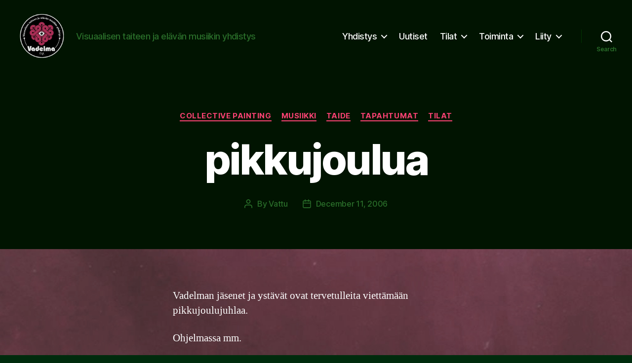

--- FILE ---
content_type: text/html; charset=UTF-8
request_url: https://www.vadelma.org/pikkujoulua/
body_size: 90628
content:
<!DOCTYPE html>

<html class="no-js" lang="en-US">

	<head>

		<meta charset="UTF-8">
		<meta name="viewport" content="width=device-width, initial-scale=1.0" >

		<link rel="profile" href="https://gmpg.org/xfn/11">

		<title>pikkujoulua &#8211; www.vadelma.org</title>
<meta name='robots' content='max-image-preview:large' />
<link rel="alternate" type="application/rss+xml" title="www.vadelma.org &raquo; Feed" href="https://www.vadelma.org/feed/" />
<link rel="alternate" type="application/rss+xml" title="www.vadelma.org &raquo; Comments Feed" href="https://www.vadelma.org/comments/feed/" />
<link rel="alternate" type="application/rss+xml" title="www.vadelma.org &raquo; pikkujoulua Comments Feed" href="https://www.vadelma.org/pikkujoulua/feed/" />
<link rel="alternate" title="oEmbed (JSON)" type="application/json+oembed" href="https://www.vadelma.org/wp-json/oembed/1.0/embed?url=https%3A%2F%2Fwww.vadelma.org%2Fpikkujoulua%2F" />
<link rel="alternate" title="oEmbed (XML)" type="text/xml+oembed" href="https://www.vadelma.org/wp-json/oembed/1.0/embed?url=https%3A%2F%2Fwww.vadelma.org%2Fpikkujoulua%2F&#038;format=xml" />
<style id='wp-img-auto-sizes-contain-inline-css'>
img:is([sizes=auto i],[sizes^="auto," i]){contain-intrinsic-size:3000px 1500px}
/*# sourceURL=wp-img-auto-sizes-contain-inline-css */
</style>
<style id='wp-emoji-styles-inline-css'>

	img.wp-smiley, img.emoji {
		display: inline !important;
		border: none !important;
		box-shadow: none !important;
		height: 1em !important;
		width: 1em !important;
		margin: 0 0.07em !important;
		vertical-align: -0.1em !important;
		background: none !important;
		padding: 0 !important;
	}
/*# sourceURL=wp-emoji-styles-inline-css */
</style>
<link rel='stylesheet' id='wp-block-library-css' href='https://www.vadelma.org/wp-includes/css/dist/block-library/style.min.css?ver=6.9' media='all' />
<style id='wp-block-archives-inline-css'>
.wp-block-archives{box-sizing:border-box}.wp-block-archives-dropdown label{display:block}
/*# sourceURL=https://www.vadelma.org/wp-includes/blocks/archives/style.min.css */
</style>
<style id='wp-block-heading-inline-css'>
h1:where(.wp-block-heading).has-background,h2:where(.wp-block-heading).has-background,h3:where(.wp-block-heading).has-background,h4:where(.wp-block-heading).has-background,h5:where(.wp-block-heading).has-background,h6:where(.wp-block-heading).has-background{padding:1.25em 2.375em}h1.has-text-align-left[style*=writing-mode]:where([style*=vertical-lr]),h1.has-text-align-right[style*=writing-mode]:where([style*=vertical-rl]),h2.has-text-align-left[style*=writing-mode]:where([style*=vertical-lr]),h2.has-text-align-right[style*=writing-mode]:where([style*=vertical-rl]),h3.has-text-align-left[style*=writing-mode]:where([style*=vertical-lr]),h3.has-text-align-right[style*=writing-mode]:where([style*=vertical-rl]),h4.has-text-align-left[style*=writing-mode]:where([style*=vertical-lr]),h4.has-text-align-right[style*=writing-mode]:where([style*=vertical-rl]),h5.has-text-align-left[style*=writing-mode]:where([style*=vertical-lr]),h5.has-text-align-right[style*=writing-mode]:where([style*=vertical-rl]),h6.has-text-align-left[style*=writing-mode]:where([style*=vertical-lr]),h6.has-text-align-right[style*=writing-mode]:where([style*=vertical-rl]){rotate:180deg}
/*# sourceURL=https://www.vadelma.org/wp-includes/blocks/heading/style.min.css */
</style>
<style id='wp-block-image-inline-css'>
.wp-block-image>a,.wp-block-image>figure>a{display:inline-block}.wp-block-image img{box-sizing:border-box;height:auto;max-width:100%;vertical-align:bottom}@media not (prefers-reduced-motion){.wp-block-image img.hide{visibility:hidden}.wp-block-image img.show{animation:show-content-image .4s}}.wp-block-image[style*=border-radius] img,.wp-block-image[style*=border-radius]>a{border-radius:inherit}.wp-block-image.has-custom-border img{box-sizing:border-box}.wp-block-image.aligncenter{text-align:center}.wp-block-image.alignfull>a,.wp-block-image.alignwide>a{width:100%}.wp-block-image.alignfull img,.wp-block-image.alignwide img{height:auto;width:100%}.wp-block-image .aligncenter,.wp-block-image .alignleft,.wp-block-image .alignright,.wp-block-image.aligncenter,.wp-block-image.alignleft,.wp-block-image.alignright{display:table}.wp-block-image .aligncenter>figcaption,.wp-block-image .alignleft>figcaption,.wp-block-image .alignright>figcaption,.wp-block-image.aligncenter>figcaption,.wp-block-image.alignleft>figcaption,.wp-block-image.alignright>figcaption{caption-side:bottom;display:table-caption}.wp-block-image .alignleft{float:left;margin:.5em 1em .5em 0}.wp-block-image .alignright{float:right;margin:.5em 0 .5em 1em}.wp-block-image .aligncenter{margin-left:auto;margin-right:auto}.wp-block-image :where(figcaption){margin-bottom:1em;margin-top:.5em}.wp-block-image.is-style-circle-mask img{border-radius:9999px}@supports ((-webkit-mask-image:none) or (mask-image:none)) or (-webkit-mask-image:none){.wp-block-image.is-style-circle-mask img{border-radius:0;-webkit-mask-image:url('data:image/svg+xml;utf8,<svg viewBox="0 0 100 100" xmlns="http://www.w3.org/2000/svg"><circle cx="50" cy="50" r="50"/></svg>');mask-image:url('data:image/svg+xml;utf8,<svg viewBox="0 0 100 100" xmlns="http://www.w3.org/2000/svg"><circle cx="50" cy="50" r="50"/></svg>');mask-mode:alpha;-webkit-mask-position:center;mask-position:center;-webkit-mask-repeat:no-repeat;mask-repeat:no-repeat;-webkit-mask-size:contain;mask-size:contain}}:root :where(.wp-block-image.is-style-rounded img,.wp-block-image .is-style-rounded img){border-radius:9999px}.wp-block-image figure{margin:0}.wp-lightbox-container{display:flex;flex-direction:column;position:relative}.wp-lightbox-container img{cursor:zoom-in}.wp-lightbox-container img:hover+button{opacity:1}.wp-lightbox-container button{align-items:center;backdrop-filter:blur(16px) saturate(180%);background-color:#5a5a5a40;border:none;border-radius:4px;cursor:zoom-in;display:flex;height:20px;justify-content:center;opacity:0;padding:0;position:absolute;right:16px;text-align:center;top:16px;width:20px;z-index:100}@media not (prefers-reduced-motion){.wp-lightbox-container button{transition:opacity .2s ease}}.wp-lightbox-container button:focus-visible{outline:3px auto #5a5a5a40;outline:3px auto -webkit-focus-ring-color;outline-offset:3px}.wp-lightbox-container button:hover{cursor:pointer;opacity:1}.wp-lightbox-container button:focus{opacity:1}.wp-lightbox-container button:focus,.wp-lightbox-container button:hover,.wp-lightbox-container button:not(:hover):not(:active):not(.has-background){background-color:#5a5a5a40;border:none}.wp-lightbox-overlay{box-sizing:border-box;cursor:zoom-out;height:100vh;left:0;overflow:hidden;position:fixed;top:0;visibility:hidden;width:100%;z-index:100000}.wp-lightbox-overlay .close-button{align-items:center;cursor:pointer;display:flex;justify-content:center;min-height:40px;min-width:40px;padding:0;position:absolute;right:calc(env(safe-area-inset-right) + 16px);top:calc(env(safe-area-inset-top) + 16px);z-index:5000000}.wp-lightbox-overlay .close-button:focus,.wp-lightbox-overlay .close-button:hover,.wp-lightbox-overlay .close-button:not(:hover):not(:active):not(.has-background){background:none;border:none}.wp-lightbox-overlay .lightbox-image-container{height:var(--wp--lightbox-container-height);left:50%;overflow:hidden;position:absolute;top:50%;transform:translate(-50%,-50%);transform-origin:top left;width:var(--wp--lightbox-container-width);z-index:9999999999}.wp-lightbox-overlay .wp-block-image{align-items:center;box-sizing:border-box;display:flex;height:100%;justify-content:center;margin:0;position:relative;transform-origin:0 0;width:100%;z-index:3000000}.wp-lightbox-overlay .wp-block-image img{height:var(--wp--lightbox-image-height);min-height:var(--wp--lightbox-image-height);min-width:var(--wp--lightbox-image-width);width:var(--wp--lightbox-image-width)}.wp-lightbox-overlay .wp-block-image figcaption{display:none}.wp-lightbox-overlay button{background:none;border:none}.wp-lightbox-overlay .scrim{background-color:#fff;height:100%;opacity:.9;position:absolute;width:100%;z-index:2000000}.wp-lightbox-overlay.active{visibility:visible}@media not (prefers-reduced-motion){.wp-lightbox-overlay.active{animation:turn-on-visibility .25s both}.wp-lightbox-overlay.active img{animation:turn-on-visibility .35s both}.wp-lightbox-overlay.show-closing-animation:not(.active){animation:turn-off-visibility .35s both}.wp-lightbox-overlay.show-closing-animation:not(.active) img{animation:turn-off-visibility .25s both}.wp-lightbox-overlay.zoom.active{animation:none;opacity:1;visibility:visible}.wp-lightbox-overlay.zoom.active .lightbox-image-container{animation:lightbox-zoom-in .4s}.wp-lightbox-overlay.zoom.active .lightbox-image-container img{animation:none}.wp-lightbox-overlay.zoom.active .scrim{animation:turn-on-visibility .4s forwards}.wp-lightbox-overlay.zoom.show-closing-animation:not(.active){animation:none}.wp-lightbox-overlay.zoom.show-closing-animation:not(.active) .lightbox-image-container{animation:lightbox-zoom-out .4s}.wp-lightbox-overlay.zoom.show-closing-animation:not(.active) .lightbox-image-container img{animation:none}.wp-lightbox-overlay.zoom.show-closing-animation:not(.active) .scrim{animation:turn-off-visibility .4s forwards}}@keyframes show-content-image{0%{visibility:hidden}99%{visibility:hidden}to{visibility:visible}}@keyframes turn-on-visibility{0%{opacity:0}to{opacity:1}}@keyframes turn-off-visibility{0%{opacity:1;visibility:visible}99%{opacity:0;visibility:visible}to{opacity:0;visibility:hidden}}@keyframes lightbox-zoom-in{0%{transform:translate(calc((-100vw + var(--wp--lightbox-scrollbar-width))/2 + var(--wp--lightbox-initial-left-position)),calc(-50vh + var(--wp--lightbox-initial-top-position))) scale(var(--wp--lightbox-scale))}to{transform:translate(-50%,-50%) scale(1)}}@keyframes lightbox-zoom-out{0%{transform:translate(-50%,-50%) scale(1);visibility:visible}99%{visibility:visible}to{transform:translate(calc((-100vw + var(--wp--lightbox-scrollbar-width))/2 + var(--wp--lightbox-initial-left-position)),calc(-50vh + var(--wp--lightbox-initial-top-position))) scale(var(--wp--lightbox-scale));visibility:hidden}}
/*# sourceURL=https://www.vadelma.org/wp-includes/blocks/image/style.min.css */
</style>
<style id='wp-block-audio-inline-css'>
.wp-block-audio{box-sizing:border-box}.wp-block-audio :where(figcaption){margin-bottom:1em;margin-top:.5em}.wp-block-audio audio{min-width:300px;width:100%}
/*# sourceURL=https://www.vadelma.org/wp-includes/blocks/audio/style.min.css */
</style>
<style id='global-styles-inline-css'>
:root{--wp--preset--aspect-ratio--square: 1;--wp--preset--aspect-ratio--4-3: 4/3;--wp--preset--aspect-ratio--3-4: 3/4;--wp--preset--aspect-ratio--3-2: 3/2;--wp--preset--aspect-ratio--2-3: 2/3;--wp--preset--aspect-ratio--16-9: 16/9;--wp--preset--aspect-ratio--9-16: 9/16;--wp--preset--color--black: #000000;--wp--preset--color--cyan-bluish-gray: #abb8c3;--wp--preset--color--white: #ffffff;--wp--preset--color--pale-pink: #f78da7;--wp--preset--color--vivid-red: #cf2e2e;--wp--preset--color--luminous-vivid-orange: #ff6900;--wp--preset--color--luminous-vivid-amber: #fcb900;--wp--preset--color--light-green-cyan: #7bdcb5;--wp--preset--color--vivid-green-cyan: #00d084;--wp--preset--color--pale-cyan-blue: #8ed1fc;--wp--preset--color--vivid-cyan-blue: #0693e3;--wp--preset--color--vivid-purple: #9b51e0;--wp--preset--color--accent: #fa4273;--wp--preset--color--primary: #ffffff;--wp--preset--color--secondary: #2b823e;--wp--preset--color--subtle-background: #004711;--wp--preset--color--background: #002b0d;--wp--preset--gradient--vivid-cyan-blue-to-vivid-purple: linear-gradient(135deg,rgb(6,147,227) 0%,rgb(155,81,224) 100%);--wp--preset--gradient--light-green-cyan-to-vivid-green-cyan: linear-gradient(135deg,rgb(122,220,180) 0%,rgb(0,208,130) 100%);--wp--preset--gradient--luminous-vivid-amber-to-luminous-vivid-orange: linear-gradient(135deg,rgb(252,185,0) 0%,rgb(255,105,0) 100%);--wp--preset--gradient--luminous-vivid-orange-to-vivid-red: linear-gradient(135deg,rgb(255,105,0) 0%,rgb(207,46,46) 100%);--wp--preset--gradient--very-light-gray-to-cyan-bluish-gray: linear-gradient(135deg,rgb(238,238,238) 0%,rgb(169,184,195) 100%);--wp--preset--gradient--cool-to-warm-spectrum: linear-gradient(135deg,rgb(74,234,220) 0%,rgb(151,120,209) 20%,rgb(207,42,186) 40%,rgb(238,44,130) 60%,rgb(251,105,98) 80%,rgb(254,248,76) 100%);--wp--preset--gradient--blush-light-purple: linear-gradient(135deg,rgb(255,206,236) 0%,rgb(152,150,240) 100%);--wp--preset--gradient--blush-bordeaux: linear-gradient(135deg,rgb(254,205,165) 0%,rgb(254,45,45) 50%,rgb(107,0,62) 100%);--wp--preset--gradient--luminous-dusk: linear-gradient(135deg,rgb(255,203,112) 0%,rgb(199,81,192) 50%,rgb(65,88,208) 100%);--wp--preset--gradient--pale-ocean: linear-gradient(135deg,rgb(255,245,203) 0%,rgb(182,227,212) 50%,rgb(51,167,181) 100%);--wp--preset--gradient--electric-grass: linear-gradient(135deg,rgb(202,248,128) 0%,rgb(113,206,126) 100%);--wp--preset--gradient--midnight: linear-gradient(135deg,rgb(2,3,129) 0%,rgb(40,116,252) 100%);--wp--preset--font-size--small: 18px;--wp--preset--font-size--medium: 20px;--wp--preset--font-size--large: 26.25px;--wp--preset--font-size--x-large: 42px;--wp--preset--font-size--normal: 21px;--wp--preset--font-size--larger: 32px;--wp--preset--spacing--20: 0.44rem;--wp--preset--spacing--30: 0.67rem;--wp--preset--spacing--40: 1rem;--wp--preset--spacing--50: 1.5rem;--wp--preset--spacing--60: 2.25rem;--wp--preset--spacing--70: 3.38rem;--wp--preset--spacing--80: 5.06rem;--wp--preset--shadow--natural: 6px 6px 9px rgba(0, 0, 0, 0.2);--wp--preset--shadow--deep: 12px 12px 50px rgba(0, 0, 0, 0.4);--wp--preset--shadow--sharp: 6px 6px 0px rgba(0, 0, 0, 0.2);--wp--preset--shadow--outlined: 6px 6px 0px -3px rgb(255, 255, 255), 6px 6px rgb(0, 0, 0);--wp--preset--shadow--crisp: 6px 6px 0px rgb(0, 0, 0);}:where(.is-layout-flex){gap: 0.5em;}:where(.is-layout-grid){gap: 0.5em;}body .is-layout-flex{display: flex;}.is-layout-flex{flex-wrap: wrap;align-items: center;}.is-layout-flex > :is(*, div){margin: 0;}body .is-layout-grid{display: grid;}.is-layout-grid > :is(*, div){margin: 0;}:where(.wp-block-columns.is-layout-flex){gap: 2em;}:where(.wp-block-columns.is-layout-grid){gap: 2em;}:where(.wp-block-post-template.is-layout-flex){gap: 1.25em;}:where(.wp-block-post-template.is-layout-grid){gap: 1.25em;}.has-black-color{color: var(--wp--preset--color--black) !important;}.has-cyan-bluish-gray-color{color: var(--wp--preset--color--cyan-bluish-gray) !important;}.has-white-color{color: var(--wp--preset--color--white) !important;}.has-pale-pink-color{color: var(--wp--preset--color--pale-pink) !important;}.has-vivid-red-color{color: var(--wp--preset--color--vivid-red) !important;}.has-luminous-vivid-orange-color{color: var(--wp--preset--color--luminous-vivid-orange) !important;}.has-luminous-vivid-amber-color{color: var(--wp--preset--color--luminous-vivid-amber) !important;}.has-light-green-cyan-color{color: var(--wp--preset--color--light-green-cyan) !important;}.has-vivid-green-cyan-color{color: var(--wp--preset--color--vivid-green-cyan) !important;}.has-pale-cyan-blue-color{color: var(--wp--preset--color--pale-cyan-blue) !important;}.has-vivid-cyan-blue-color{color: var(--wp--preset--color--vivid-cyan-blue) !important;}.has-vivid-purple-color{color: var(--wp--preset--color--vivid-purple) !important;}.has-black-background-color{background-color: var(--wp--preset--color--black) !important;}.has-cyan-bluish-gray-background-color{background-color: var(--wp--preset--color--cyan-bluish-gray) !important;}.has-white-background-color{background-color: var(--wp--preset--color--white) !important;}.has-pale-pink-background-color{background-color: var(--wp--preset--color--pale-pink) !important;}.has-vivid-red-background-color{background-color: var(--wp--preset--color--vivid-red) !important;}.has-luminous-vivid-orange-background-color{background-color: var(--wp--preset--color--luminous-vivid-orange) !important;}.has-luminous-vivid-amber-background-color{background-color: var(--wp--preset--color--luminous-vivid-amber) !important;}.has-light-green-cyan-background-color{background-color: var(--wp--preset--color--light-green-cyan) !important;}.has-vivid-green-cyan-background-color{background-color: var(--wp--preset--color--vivid-green-cyan) !important;}.has-pale-cyan-blue-background-color{background-color: var(--wp--preset--color--pale-cyan-blue) !important;}.has-vivid-cyan-blue-background-color{background-color: var(--wp--preset--color--vivid-cyan-blue) !important;}.has-vivid-purple-background-color{background-color: var(--wp--preset--color--vivid-purple) !important;}.has-black-border-color{border-color: var(--wp--preset--color--black) !important;}.has-cyan-bluish-gray-border-color{border-color: var(--wp--preset--color--cyan-bluish-gray) !important;}.has-white-border-color{border-color: var(--wp--preset--color--white) !important;}.has-pale-pink-border-color{border-color: var(--wp--preset--color--pale-pink) !important;}.has-vivid-red-border-color{border-color: var(--wp--preset--color--vivid-red) !important;}.has-luminous-vivid-orange-border-color{border-color: var(--wp--preset--color--luminous-vivid-orange) !important;}.has-luminous-vivid-amber-border-color{border-color: var(--wp--preset--color--luminous-vivid-amber) !important;}.has-light-green-cyan-border-color{border-color: var(--wp--preset--color--light-green-cyan) !important;}.has-vivid-green-cyan-border-color{border-color: var(--wp--preset--color--vivid-green-cyan) !important;}.has-pale-cyan-blue-border-color{border-color: var(--wp--preset--color--pale-cyan-blue) !important;}.has-vivid-cyan-blue-border-color{border-color: var(--wp--preset--color--vivid-cyan-blue) !important;}.has-vivid-purple-border-color{border-color: var(--wp--preset--color--vivid-purple) !important;}.has-vivid-cyan-blue-to-vivid-purple-gradient-background{background: var(--wp--preset--gradient--vivid-cyan-blue-to-vivid-purple) !important;}.has-light-green-cyan-to-vivid-green-cyan-gradient-background{background: var(--wp--preset--gradient--light-green-cyan-to-vivid-green-cyan) !important;}.has-luminous-vivid-amber-to-luminous-vivid-orange-gradient-background{background: var(--wp--preset--gradient--luminous-vivid-amber-to-luminous-vivid-orange) !important;}.has-luminous-vivid-orange-to-vivid-red-gradient-background{background: var(--wp--preset--gradient--luminous-vivid-orange-to-vivid-red) !important;}.has-very-light-gray-to-cyan-bluish-gray-gradient-background{background: var(--wp--preset--gradient--very-light-gray-to-cyan-bluish-gray) !important;}.has-cool-to-warm-spectrum-gradient-background{background: var(--wp--preset--gradient--cool-to-warm-spectrum) !important;}.has-blush-light-purple-gradient-background{background: var(--wp--preset--gradient--blush-light-purple) !important;}.has-blush-bordeaux-gradient-background{background: var(--wp--preset--gradient--blush-bordeaux) !important;}.has-luminous-dusk-gradient-background{background: var(--wp--preset--gradient--luminous-dusk) !important;}.has-pale-ocean-gradient-background{background: var(--wp--preset--gradient--pale-ocean) !important;}.has-electric-grass-gradient-background{background: var(--wp--preset--gradient--electric-grass) !important;}.has-midnight-gradient-background{background: var(--wp--preset--gradient--midnight) !important;}.has-small-font-size{font-size: var(--wp--preset--font-size--small) !important;}.has-medium-font-size{font-size: var(--wp--preset--font-size--medium) !important;}.has-large-font-size{font-size: var(--wp--preset--font-size--large) !important;}.has-x-large-font-size{font-size: var(--wp--preset--font-size--x-large) !important;}
/*# sourceURL=global-styles-inline-css */
</style>

<style id='classic-theme-styles-inline-css'>
/*! This file is auto-generated */
.wp-block-button__link{color:#fff;background-color:#32373c;border-radius:9999px;box-shadow:none;text-decoration:none;padding:calc(.667em + 2px) calc(1.333em + 2px);font-size:1.125em}.wp-block-file__button{background:#32373c;color:#fff;text-decoration:none}
/*# sourceURL=/wp-includes/css/classic-themes.min.css */
</style>
<link rel='stylesheet' id='contact-form-7-css' href='https://www.vadelma.org/wp-content/plugins/contact-form-7/includes/css/styles.css?ver=6.1.4' media='all' />
<link rel='stylesheet' id='twentytwenty-style-css' href='https://www.vadelma.org/wp-content/themes/twentytwenty/style.css?ver=2.7' media='all' />
<style id='twentytwenty-style-inline-css'>
.color-accent,.color-accent-hover:hover,.color-accent-hover:focus,:root .has-accent-color,.has-drop-cap:not(:focus):first-letter,.wp-block-button.is-style-outline,a { color: #fa4273; }blockquote,.border-color-accent,.border-color-accent-hover:hover,.border-color-accent-hover:focus { border-color: #fa4273; }button,.button,.faux-button,.wp-block-button__link,.wp-block-file .wp-block-file__button,input[type="button"],input[type="reset"],input[type="submit"],.bg-accent,.bg-accent-hover:hover,.bg-accent-hover:focus,:root .has-accent-background-color,.comment-reply-link { background-color: #fa4273; }.fill-children-accent,.fill-children-accent * { fill: #fa4273; }:root .has-background-color,button,.button,.faux-button,.wp-block-button__link,.wp-block-file__button,input[type="button"],input[type="reset"],input[type="submit"],.wp-block-button,.comment-reply-link,.has-background.has-primary-background-color:not(.has-text-color),.has-background.has-primary-background-color *:not(.has-text-color),.has-background.has-accent-background-color:not(.has-text-color),.has-background.has-accent-background-color *:not(.has-text-color) { color: #002b0d; }:root .has-background-background-color { background-color: #002b0d; }body,.entry-title a,:root .has-primary-color { color: #ffffff; }:root .has-primary-background-color { background-color: #ffffff; }cite,figcaption,.wp-caption-text,.post-meta,.entry-content .wp-block-archives li,.entry-content .wp-block-categories li,.entry-content .wp-block-latest-posts li,.wp-block-latest-comments__comment-date,.wp-block-latest-posts__post-date,.wp-block-embed figcaption,.wp-block-image figcaption,.wp-block-pullquote cite,.comment-metadata,.comment-respond .comment-notes,.comment-respond .logged-in-as,.pagination .dots,.entry-content hr:not(.has-background),hr.styled-separator,:root .has-secondary-color { color: #2b823e; }:root .has-secondary-background-color { background-color: #2b823e; }pre,fieldset,input,textarea,table,table *,hr { border-color: #004711; }caption,code,code,kbd,samp,.wp-block-table.is-style-stripes tbody tr:nth-child(odd),:root .has-subtle-background-background-color { background-color: #004711; }.wp-block-table.is-style-stripes { border-bottom-color: #004711; }.wp-block-latest-posts.is-grid li { border-top-color: #004711; }:root .has-subtle-background-color { color: #004711; }body:not(.overlay-header) .primary-menu > li > a,body:not(.overlay-header) .primary-menu > li > .icon,.modal-menu a,.footer-menu a, .footer-widgets a:where(:not(.wp-block-button__link)),#site-footer .wp-block-button.is-style-outline,.wp-block-pullquote:before,.singular:not(.overlay-header) .entry-header a,.archive-header a,.header-footer-group .color-accent,.header-footer-group .color-accent-hover:hover { color: #d9436b; }.social-icons a,#site-footer button:not(.toggle),#site-footer .button,#site-footer .faux-button,#site-footer .wp-block-button__link,#site-footer .wp-block-file__button,#site-footer input[type="button"],#site-footer input[type="reset"],#site-footer input[type="submit"] { background-color: #d9436b; }.social-icons a,body:not(.overlay-header) .primary-menu ul,.header-footer-group button,.header-footer-group .button,.header-footer-group .faux-button,.header-footer-group .wp-block-button:not(.is-style-outline) .wp-block-button__link,.header-footer-group .wp-block-file__button,.header-footer-group input[type="button"],.header-footer-group input[type="reset"],.header-footer-group input[type="submit"] { color: #011401; }#site-header,.footer-nav-widgets-wrapper,#site-footer,.menu-modal,.menu-modal-inner,.search-modal-inner,.archive-header,.singular .entry-header,.singular .featured-media:before,.wp-block-pullquote:before { background-color: #011401; }.header-footer-group,body:not(.overlay-header) #site-header .toggle,.menu-modal .toggle { color: #ffffff; }body:not(.overlay-header) .primary-menu ul { background-color: #ffffff; }body:not(.overlay-header) .primary-menu > li > ul:after { border-bottom-color: #ffffff; }body:not(.overlay-header) .primary-menu ul ul:after { border-left-color: #ffffff; }.site-description,body:not(.overlay-header) .toggle-inner .toggle-text,.widget .post-date,.widget .rss-date,.widget_archive li,.widget_categories li,.widget cite,.widget_pages li,.widget_meta li,.widget_nav_menu li,.powered-by-wordpress,.footer-credits .privacy-policy,.to-the-top,.singular .entry-header .post-meta,.singular:not(.overlay-header) .entry-header .post-meta a { color: #2a6e2a; }.header-footer-group pre,.header-footer-group fieldset,.header-footer-group input,.header-footer-group textarea,.header-footer-group table,.header-footer-group table *,.footer-nav-widgets-wrapper,#site-footer,.menu-modal nav *,.footer-widgets-outer-wrapper,.footer-top { border-color: #013601; }.header-footer-group table caption,body:not(.overlay-header) .header-inner .toggle-wrapper::before { background-color: #013601; }
/*# sourceURL=twentytwenty-style-inline-css */
</style>
<link rel='stylesheet' id='twentytwenty-fonts-css' href='https://www.vadelma.org/wp-content/themes/twentytwenty/assets/css/font-inter.css?ver=2.7' media='all' />
<link rel='stylesheet' id='twentytwenty-print-style-css' href='https://www.vadelma.org/wp-content/themes/twentytwenty/print.css?ver=2.7' media='print' />
<link rel='stylesheet' id='gdbto-front-css' href='https://www.vadelma.org/wp-content/plugins/gd-bbpress-tools/css/front.min.css?ver=3.5.3_b2450_free' media='all' />
<link rel='stylesheet' id='quick_chat_style_sheet-css' href='https://www.vadelma.org/wp-content/plugins/quick-chat/css/quick-chat.css?ver=6.9' media='all' />
<!--n2css--><!--n2js--><script src="https://www.vadelma.org/wp-includes/js/jquery/jquery.min.js?ver=3.7.1" id="jquery-core-js"></script>
<script src="https://www.vadelma.org/wp-includes/js/jquery/jquery-migrate.min.js?ver=3.4.1" id="jquery-migrate-js"></script>
<script src="https://www.vadelma.org/wp-content/themes/twentytwenty/assets/js/index.js?ver=2.7" id="twentytwenty-js-js" defer data-wp-strategy="defer"></script>
<link rel="https://api.w.org/" href="https://www.vadelma.org/wp-json/" /><link rel="alternate" title="JSON" type="application/json" href="https://www.vadelma.org/wp-json/wp/v2/posts/191" /><link rel="EditURI" type="application/rsd+xml" title="RSD" href="https://www.vadelma.org/xmlrpc.php?rsd" />
<meta name="generator" content="WordPress 6.9" />
<link rel="canonical" href="https://www.vadelma.org/pikkujoulua/" />
<link rel='shortlink' href='https://www.vadelma.org/?p=191' />
<!-- Analytics by WP Statistics - https://wp-statistics.com -->
	<script>document.documentElement.className = document.documentElement.className.replace( 'no-js', 'js' );</script>
	<style id="custom-background-css">
body.custom-background { background-color: #002b0d; background-image: url("https://www.vadelma.org/wp-content/uploads/2019/11/eetun_vadelmataus_3.jpg"); background-position: center center; background-size: cover; background-repeat: no-repeat; background-attachment: fixed; }
</style>
	<link rel="icon" href="https://www.vadelma.org/wp-content/uploads/2015/08/cropped-vattulogo-32x32.png" sizes="32x32" />
<link rel="icon" href="https://www.vadelma.org/wp-content/uploads/2015/08/cropped-vattulogo-192x192.png" sizes="192x192" />
<link rel="apple-touch-icon" href="https://www.vadelma.org/wp-content/uploads/2015/08/cropped-vattulogo-180x180.png" />
<meta name="msapplication-TileImage" content="https://www.vadelma.org/wp-content/uploads/2015/08/cropped-vattulogo-270x270.png" />

	</head>

	<body class="wp-singular post-template-default single single-post postid-191 single-format-standard custom-background wp-custom-logo wp-embed-responsive wp-theme-twentytwenty singular enable-search-modal missing-post-thumbnail has-single-pagination showing-comments show-avatars footer-top-visible">

		<a class="skip-link screen-reader-text" href="#site-content">Skip to the content</a>
<script type="text/javascript" id="bbp-swap-no-js-body-class">
	document.body.className = document.body.className.replace( 'bbp-no-js', 'bbp-js' );
</script>


		<header id="site-header" class="header-footer-group">

			<div class="header-inner section-inner">

				<div class="header-titles-wrapper">

					
						<button class="toggle search-toggle mobile-search-toggle" data-toggle-target=".search-modal" data-toggle-body-class="showing-search-modal" data-set-focus=".search-modal .search-field" aria-expanded="false">
							<span class="toggle-inner">
								<span class="toggle-icon">
									<svg class="svg-icon" aria-hidden="true" role="img" focusable="false" xmlns="http://www.w3.org/2000/svg" width="23" height="23" viewBox="0 0 23 23"><path d="M38.710696,48.0601792 L43,52.3494831 L41.3494831,54 L37.0601792,49.710696 C35.2632422,51.1481185 32.9839107,52.0076499 30.5038249,52.0076499 C24.7027226,52.0076499 20,47.3049272 20,41.5038249 C20,35.7027226 24.7027226,31 30.5038249,31 C36.3049272,31 41.0076499,35.7027226 41.0076499,41.5038249 C41.0076499,43.9839107 40.1481185,46.2632422 38.710696,48.0601792 Z M36.3875844,47.1716785 C37.8030221,45.7026647 38.6734666,43.7048964 38.6734666,41.5038249 C38.6734666,36.9918565 35.0157934,33.3341833 30.5038249,33.3341833 C25.9918565,33.3341833 22.3341833,36.9918565 22.3341833,41.5038249 C22.3341833,46.0157934 25.9918565,49.6734666 30.5038249,49.6734666 C32.7048964,49.6734666 34.7026647,48.8030221 36.1716785,47.3875844 C36.2023931,47.347638 36.2360451,47.3092237 36.2726343,47.2726343 C36.3092237,47.2360451 36.347638,47.2023931 36.3875844,47.1716785 Z" transform="translate(-20 -31)" /></svg>								</span>
								<span class="toggle-text">Search</span>
							</span>
						</button><!-- .search-toggle -->

					
					<div class="header-titles">

						<div class="site-logo faux-heading"><a href="https://www.vadelma.org/" class="custom-logo-link" rel="home"><img width="512" height="512" src="https://www.vadelma.org/wp-content/uploads/2015/08/vattulogo.png" class="custom-logo" alt="www.vadelma.org" decoding="async" fetchpriority="high" srcset="https://www.vadelma.org/wp-content/uploads/2015/08/vattulogo.png 512w, https://www.vadelma.org/wp-content/uploads/2015/08/vattulogo-150x150.png 150w, https://www.vadelma.org/wp-content/uploads/2015/08/vattulogo-300x300.png 300w" sizes="(max-width: 512px) 100vw, 512px" /></a><span class="screen-reader-text">www.vadelma.org</span></div><div class="site-description">Visuaalisen taiteen ja elävän musiikin yhdistys</div><!-- .site-description -->
					</div><!-- .header-titles -->

					<button class="toggle nav-toggle mobile-nav-toggle" data-toggle-target=".menu-modal"  data-toggle-body-class="showing-menu-modal" aria-expanded="false" data-set-focus=".close-nav-toggle">
						<span class="toggle-inner">
							<span class="toggle-icon">
								<svg class="svg-icon" aria-hidden="true" role="img" focusable="false" xmlns="http://www.w3.org/2000/svg" width="26" height="7" viewBox="0 0 26 7"><path fill-rule="evenodd" d="M332.5,45 C330.567003,45 329,43.4329966 329,41.5 C329,39.5670034 330.567003,38 332.5,38 C334.432997,38 336,39.5670034 336,41.5 C336,43.4329966 334.432997,45 332.5,45 Z M342,45 C340.067003,45 338.5,43.4329966 338.5,41.5 C338.5,39.5670034 340.067003,38 342,38 C343.932997,38 345.5,39.5670034 345.5,41.5 C345.5,43.4329966 343.932997,45 342,45 Z M351.5,45 C349.567003,45 348,43.4329966 348,41.5 C348,39.5670034 349.567003,38 351.5,38 C353.432997,38 355,39.5670034 355,41.5 C355,43.4329966 353.432997,45 351.5,45 Z" transform="translate(-329 -38)" /></svg>							</span>
							<span class="toggle-text">Menu</span>
						</span>
					</button><!-- .nav-toggle -->

				</div><!-- .header-titles-wrapper -->

				<div class="header-navigation-wrapper">

					
							<nav class="primary-menu-wrapper" aria-label="Horizontal">

								<ul class="primary-menu reset-list-style">

								<li id="menu-item-757" class="menu-item menu-item-type-post_type menu-item-object-page menu-item-home menu-item-has-children menu-item-757"><a href="https://www.vadelma.org/">Yhdistys</a><span class="icon"></span>
<ul class="sub-menu">
	<li id="menu-item-31913" class="menu-item menu-item-type-post_type menu-item-object-page menu-item-31913"><a href="https://www.vadelma.org/jasenmaksu/">jäsenmaksu</a></li>
	<li id="menu-item-30531" class="menu-item menu-item-type-post_type menu-item-object-page menu-item-30531"><a href="https://www.vadelma.org/vadelma/periaatteet/">periaatteet</a></li>
	<li id="menu-item-873" class="menu-item menu-item-type-post_type menu-item-object-page menu-item-873"><a href="https://www.vadelma.org/vadelma/vadelma-ryn-saannot/">säännöt</a></li>
	<li id="menu-item-860" class="menu-item menu-item-type-post_type menu-item-object-page menu-item-860"><a href="https://www.vadelma.org/vadelma/ihmiset/">Ihmiset</a></li>
	<li id="menu-item-870" class="menu-item menu-item-type-post_type menu-item-object-page menu-item-870"><a href="https://www.vadelma.org/vadelma/cv/">CV</a></li>
</ul>
</li>
<li id="menu-item-709" class="menu-item menu-item-type-custom menu-item-object-custom menu-item-709"><a href="https://www.vadelma.org/?cat=0">Uutiset</a></li>
<li id="menu-item-1776" class="menu-item menu-item-type-post_type menu-item-object-page menu-item-has-children menu-item-1776"><a href="https://www.vadelma.org/tilat-2/">Tilat</a><span class="icon"></span>
<ul class="sub-menu">
	<li id="menu-item-30469" class="menu-item menu-item-type-post_type menu-item-object-page menu-item-30469"><a href="https://www.vadelma.org/tilat-2/vadelma-bunkkeri/">Vadelma-Bunkkeri</a></li>
	<li id="menu-item-31862" class="menu-item menu-item-type-post_type menu-item-object-page menu-item-31862"><a href="https://www.vadelma.org/vadelma-ryn-turvallisen-tilan-periaatteet/">Vadelma ry:n turvallisen tilan periaatteet</a></li>
</ul>
</li>
<li id="menu-item-31221" class="menu-item menu-item-type-post_type menu-item-object-page menu-item-has-children menu-item-31221"><a href="https://www.vadelma.org/toiminta/">Toiminta</a><span class="icon"></span>
<ul class="sub-menu">
	<li id="menu-item-31953" class="menu-item menu-item-type-custom menu-item-object-custom menu-item-31953"><a href="https://vadelmalive.net">vadelma.org/vadelmalive</a></li>
	<li id="menu-item-1745" class="menu-item menu-item-type-post_type menu-item-object-page menu-item-has-children menu-item-1745"><a href="https://www.vadelma.org/tapahtumat-3/">Tapahtumat</a><span class="icon"></span>
	<ul class="sub-menu">
		<li id="menu-item-31777" class="menu-item menu-item-type-taxonomy menu-item-object-category menu-item-31777"><a href="https://www.vadelma.org/category/vadelmaklubi/">vadelmaklubi</a></li>
		<li id="menu-item-31778" class="menu-item menu-item-type-taxonomy menu-item-object-category menu-item-31778"><a href="https://www.vadelma.org/category/vadelmatiloja/">vadelmatiloja</a></li>
		<li id="menu-item-1771" class="menu-item menu-item-type-post_type menu-item-object-page menu-item-has-children menu-item-1771"><a href="https://www.vadelma.org/vadelma-fest/">Vadelma Fest</a><span class="icon"></span>
		<ul class="sub-menu">
			<li id="menu-item-30928" class="menu-item menu-item-type-post_type menu-item-object-page menu-item-30928"><a href="https://www.vadelma.org/vadelma-fest-16/">Vadelma Fest &#8217;16</a></li>
			<li id="menu-item-31785" class="menu-item menu-item-type-post_type menu-item-object-post menu-item-31785"><a href="https://www.vadelma.org/vadelma-fest-tulee-taas-2/">Vadelma Fest &#8217;15</a></li>
			<li id="menu-item-31784" class="menu-item menu-item-type-post_type menu-item-object-post menu-item-31784"><a href="https://www.vadelma.org/vadelma-fest-14/">Vadelma Fest &#8217;14</a></li>
			<li id="menu-item-31786" class="menu-item menu-item-type-post_type menu-item-object-post menu-item-31786"><a href="https://www.vadelma.org/vadelma-fest-tulee-taas/">Vadelma Fest &#8217;13</a></li>
			<li id="menu-item-31787" class="menu-item menu-item-type-post_type menu-item-object-post menu-item-31787"><a href="https://www.vadelma.org/vadelma-fest-2012/">Vadelma Fest &#8217;12</a></li>
			<li id="menu-item-31788" class="menu-item menu-item-type-post_type menu-item-object-post menu-item-31788"><a href="https://www.vadelma.org/vadelma-fest-alppipuistossa-9-7/">Vadelma Fest &#8217;11</a></li>
			<li id="menu-item-31789" class="menu-item menu-item-type-post_type menu-item-object-post menu-item-31789"><a href="https://www.vadelma.org/vadelma-fest-2010/">Vadelma Fest &#8217;10</a></li>
			<li id="menu-item-31790" class="menu-item menu-item-type-post_type menu-item-object-post menu-item-31790"><a href="https://www.vadelma.org/vadelma-fest-09/">Vadelma Fest &#8217;09</a></li>
			<li id="menu-item-31791" class="menu-item menu-item-type-post_type menu-item-object-post menu-item-31791"><a href="https://www.vadelma.org/vadelma-fest-2008/">Vadelma Fest &#8217;08</a></li>
			<li id="menu-item-31792" class="menu-item menu-item-type-post_type menu-item-object-post menu-item-31792"><a href="https://www.vadelma.org/vadelma-fest-07-tulossa/">Vadelma Fest &#8217;07</a></li>
			<li id="menu-item-31796" class="menu-item menu-item-type-post_type menu-item-object-post menu-item-31796"><a href="https://www.vadelma.org/vadelma-fest-lauantaina-176-klo-19-02/">Vadelma Fest &#8217;06</a></li>
		</ul>
</li>
		<li id="menu-item-31779" class="menu-item menu-item-type-taxonomy menu-item-object-category menu-item-31779"><a href="https://www.vadelma.org/category/vadelmagaala-2/">vadelmagaala</a></li>
		<li id="menu-item-31780" class="menu-item menu-item-type-taxonomy menu-item-object-category current-post-ancestor current-menu-parent current-post-parent menu-item-31780"><a href="https://www.vadelma.org/category/collective-painting/">collective painting</a></li>
	</ul>
</li>
	<li id="menu-item-31768" class="menu-item menu-item-type-post_type menu-item-object-page menu-item-has-children menu-item-31768"><a href="https://www.vadelma.org/nayttelyt/">Näyttelyt</a><span class="icon"></span>
	<ul class="sub-menu">
		<li id="menu-item-31769" class="menu-item menu-item-type-post_type menu-item-object-post menu-item-31769"><a href="https://www.vadelma.org/intermediator-nayttely-kirjasto-10ssa/">Intermediator</a></li>
		<li id="menu-item-31774" class="menu-item menu-item-type-post_type menu-item-object-post menu-item-31774"><a href="https://www.vadelma.org/rakkaudella-illusia/">Rakkaudella, Illusia</a></li>
		<li id="menu-item-31770" class="menu-item menu-item-type-post_type menu-item-object-post menu-item-31770"><a href="https://www.vadelma.org/metsamorfoosi/">Metsämorfoosi</a></li>
		<li id="menu-item-31775" class="menu-item menu-item-type-post_type menu-item-object-post menu-item-31775"><a href="https://www.vadelma.org/vadelmatiloja-tallinnassa/">Planet Vaarikas</a></li>
		<li id="menu-item-31771" class="menu-item menu-item-type-post_type menu-item-object-post menu-item-31771"><a href="https://www.vadelma.org/vadelman-yhteisnayttely-ompussa/">Om&#8217;pu</a></li>
		<li id="menu-item-31772" class="menu-item menu-item-type-post_type menu-item-object-post menu-item-31772"><a href="https://www.vadelma.org/vadelman-yhteisnayttely-hirvitalolla-67-alkaen/">Hirvitalo</a></li>
		<li id="menu-item-31773" class="menu-item menu-item-type-post_type menu-item-object-post menu-item-31773"><a href="https://www.vadelma.org/syy-reason/">Syy – Reason</a></li>
	</ul>
</li>
	<li id="menu-item-1753" class="menu-item menu-item-type-post_type menu-item-object-page menu-item-has-children menu-item-1753"><a href="https://www.vadelma.org/media/">Media</a><span class="icon"></span>
	<ul class="sub-menu">
		<li id="menu-item-395" class="menu-item menu-item-type-post_type menu-item-object-page menu-item-395"><a href="https://www.vadelma.org/hillo/">Hillo</a></li>
		<li id="menu-item-825" class="menu-item menu-item-type-post_type menu-item-object-page menu-item-825"><a href="https://www.vadelma.org/radio/">Radio</a></li>
		<li id="menu-item-829" class="menu-item menu-item-type-post_type menu-item-object-page menu-item-829"><a href="https://www.vadelma.org/tv/">TV</a></li>
	</ul>
</li>
</ul>
</li>
<li id="menu-item-396" class="menu-item menu-item-type-post_type menu-item-object-page menu-item-has-children menu-item-396"><a href="https://www.vadelma.org/liity-vadelman-jaseneksi/">Liity</a><span class="icon"></span>
<ul class="sub-menu">
	<li id="menu-item-30636" class="bp-menu bp-register-nav menu-item menu-item-type-custom menu-item-object-custom menu-item-30636"><a href="http://www.vadelma.org/register/" title="join vadelma.org collective">register</a></li>
	<li id="menu-item-866" class="menu-item menu-item-type-post_type menu-item-object-page menu-item-866"><a href="https://www.vadelma.org/liity-vadelman-jaseneksi/" title="join Vadelma Association">Vadelman jäseneksi</a></li>
	<li id="menu-item-31234" class="menu-item menu-item-type-post_type menu-item-object-page menu-item-31234"><a href="https://www.vadelma.org/liity-vadelman-jaseneksi/rekisteriseloste/">Rekisteriseloste</a></li>
	<li id="menu-item-864" class="menu-item menu-item-type-post_type menu-item-object-page menu-item-864"><a href="https://www.vadelma.org/liity-vadelman-jaseneksi/liity-spamvadelma-postilistalle/">spam@vadelma-postilistalle!</a></li>
</ul>
</li>

								</ul>

							</nav><!-- .primary-menu-wrapper -->

						
						<div class="header-toggles hide-no-js">

						
							<div class="toggle-wrapper search-toggle-wrapper">

								<button class="toggle search-toggle desktop-search-toggle" data-toggle-target=".search-modal" data-toggle-body-class="showing-search-modal" data-set-focus=".search-modal .search-field" aria-expanded="false">
									<span class="toggle-inner">
										<svg class="svg-icon" aria-hidden="true" role="img" focusable="false" xmlns="http://www.w3.org/2000/svg" width="23" height="23" viewBox="0 0 23 23"><path d="M38.710696,48.0601792 L43,52.3494831 L41.3494831,54 L37.0601792,49.710696 C35.2632422,51.1481185 32.9839107,52.0076499 30.5038249,52.0076499 C24.7027226,52.0076499 20,47.3049272 20,41.5038249 C20,35.7027226 24.7027226,31 30.5038249,31 C36.3049272,31 41.0076499,35.7027226 41.0076499,41.5038249 C41.0076499,43.9839107 40.1481185,46.2632422 38.710696,48.0601792 Z M36.3875844,47.1716785 C37.8030221,45.7026647 38.6734666,43.7048964 38.6734666,41.5038249 C38.6734666,36.9918565 35.0157934,33.3341833 30.5038249,33.3341833 C25.9918565,33.3341833 22.3341833,36.9918565 22.3341833,41.5038249 C22.3341833,46.0157934 25.9918565,49.6734666 30.5038249,49.6734666 C32.7048964,49.6734666 34.7026647,48.8030221 36.1716785,47.3875844 C36.2023931,47.347638 36.2360451,47.3092237 36.2726343,47.2726343 C36.3092237,47.2360451 36.347638,47.2023931 36.3875844,47.1716785 Z" transform="translate(-20 -31)" /></svg>										<span class="toggle-text">Search</span>
									</span>
								</button><!-- .search-toggle -->

							</div>

							
						</div><!-- .header-toggles -->
						
				</div><!-- .header-navigation-wrapper -->

			</div><!-- .header-inner -->

			<div class="search-modal cover-modal header-footer-group" data-modal-target-string=".search-modal" role="dialog" aria-modal="true" aria-label="Search">

	<div class="search-modal-inner modal-inner">

		<div class="section-inner">

			<form role="search" aria-label="Search for:" method="get" class="search-form" action="https://www.vadelma.org/">
	<label for="search-form-1">
		<span class="screen-reader-text">
			Search for:		</span>
		<input type="search" id="search-form-1" class="search-field" placeholder="Search &hellip;" value="" name="s" />
	</label>
	<input type="submit" class="search-submit" value="Search" />
</form>

			<button class="toggle search-untoggle close-search-toggle fill-children-current-color" data-toggle-target=".search-modal" data-toggle-body-class="showing-search-modal" data-set-focus=".search-modal .search-field">
				<span class="screen-reader-text">
					Close search				</span>
				<svg class="svg-icon" aria-hidden="true" role="img" focusable="false" xmlns="http://www.w3.org/2000/svg" width="16" height="16" viewBox="0 0 16 16"><polygon fill="" fill-rule="evenodd" points="6.852 7.649 .399 1.195 1.445 .149 7.899 6.602 14.352 .149 15.399 1.195 8.945 7.649 15.399 14.102 14.352 15.149 7.899 8.695 1.445 15.149 .399 14.102" /></svg>			</button><!-- .search-toggle -->

		</div><!-- .section-inner -->

	</div><!-- .search-modal-inner -->

</div><!-- .menu-modal -->

		</header><!-- #site-header -->

		
<div class="menu-modal cover-modal header-footer-group" data-modal-target-string=".menu-modal">

	<div class="menu-modal-inner modal-inner">

		<div class="menu-wrapper section-inner">

			<div class="menu-top">

				<button class="toggle close-nav-toggle fill-children-current-color" data-toggle-target=".menu-modal" data-toggle-body-class="showing-menu-modal" data-set-focus=".menu-modal">
					<span class="toggle-text">Close Menu</span>
					<svg class="svg-icon" aria-hidden="true" role="img" focusable="false" xmlns="http://www.w3.org/2000/svg" width="16" height="16" viewBox="0 0 16 16"><polygon fill="" fill-rule="evenodd" points="6.852 7.649 .399 1.195 1.445 .149 7.899 6.602 14.352 .149 15.399 1.195 8.945 7.649 15.399 14.102 14.352 15.149 7.899 8.695 1.445 15.149 .399 14.102" /></svg>				</button><!-- .nav-toggle -->

				
					<nav class="mobile-menu" aria-label="Mobile">

						<ul class="modal-menu reset-list-style">

						<li class="menu-item menu-item-type-post_type menu-item-object-page menu-item-home menu-item-has-children menu-item-757"><div class="ancestor-wrapper"><a href="https://www.vadelma.org/">Yhdistys</a><button class="toggle sub-menu-toggle fill-children-current-color" data-toggle-target=".menu-modal .menu-item-757 > .sub-menu" data-toggle-type="slidetoggle" data-toggle-duration="250" aria-expanded="false"><span class="screen-reader-text">Show sub menu</span><svg class="svg-icon" aria-hidden="true" role="img" focusable="false" xmlns="http://www.w3.org/2000/svg" width="20" height="12" viewBox="0 0 20 12"><polygon fill="" fill-rule="evenodd" points="1319.899 365.778 1327.678 358 1329.799 360.121 1319.899 370.021 1310 360.121 1312.121 358" transform="translate(-1310 -358)" /></svg></button></div><!-- .ancestor-wrapper -->
<ul class="sub-menu">
	<li class="menu-item menu-item-type-post_type menu-item-object-page menu-item-31913"><div class="ancestor-wrapper"><a href="https://www.vadelma.org/jasenmaksu/">jäsenmaksu</a></div><!-- .ancestor-wrapper --></li>
	<li class="menu-item menu-item-type-post_type menu-item-object-page menu-item-30531"><div class="ancestor-wrapper"><a href="https://www.vadelma.org/vadelma/periaatteet/">periaatteet</a></div><!-- .ancestor-wrapper --></li>
	<li class="menu-item menu-item-type-post_type menu-item-object-page menu-item-873"><div class="ancestor-wrapper"><a href="https://www.vadelma.org/vadelma/vadelma-ryn-saannot/">säännöt</a></div><!-- .ancestor-wrapper --></li>
	<li class="menu-item menu-item-type-post_type menu-item-object-page menu-item-860"><div class="ancestor-wrapper"><a href="https://www.vadelma.org/vadelma/ihmiset/">Ihmiset</a></div><!-- .ancestor-wrapper --></li>
	<li class="menu-item menu-item-type-post_type menu-item-object-page menu-item-870"><div class="ancestor-wrapper"><a href="https://www.vadelma.org/vadelma/cv/">CV</a></div><!-- .ancestor-wrapper --></li>
</ul>
</li>
<li class="menu-item menu-item-type-custom menu-item-object-custom menu-item-709"><div class="ancestor-wrapper"><a href="https://www.vadelma.org/?cat=0">Uutiset</a></div><!-- .ancestor-wrapper --></li>
<li class="menu-item menu-item-type-post_type menu-item-object-page menu-item-has-children menu-item-1776"><div class="ancestor-wrapper"><a href="https://www.vadelma.org/tilat-2/">Tilat</a><button class="toggle sub-menu-toggle fill-children-current-color" data-toggle-target=".menu-modal .menu-item-1776 > .sub-menu" data-toggle-type="slidetoggle" data-toggle-duration="250" aria-expanded="false"><span class="screen-reader-text">Show sub menu</span><svg class="svg-icon" aria-hidden="true" role="img" focusable="false" xmlns="http://www.w3.org/2000/svg" width="20" height="12" viewBox="0 0 20 12"><polygon fill="" fill-rule="evenodd" points="1319.899 365.778 1327.678 358 1329.799 360.121 1319.899 370.021 1310 360.121 1312.121 358" transform="translate(-1310 -358)" /></svg></button></div><!-- .ancestor-wrapper -->
<ul class="sub-menu">
	<li class="menu-item menu-item-type-post_type menu-item-object-page menu-item-30469"><div class="ancestor-wrapper"><a href="https://www.vadelma.org/tilat-2/vadelma-bunkkeri/">Vadelma-Bunkkeri</a></div><!-- .ancestor-wrapper --></li>
	<li class="menu-item menu-item-type-post_type menu-item-object-page menu-item-31862"><div class="ancestor-wrapper"><a href="https://www.vadelma.org/vadelma-ryn-turvallisen-tilan-periaatteet/">Vadelma ry:n turvallisen tilan periaatteet</a></div><!-- .ancestor-wrapper --></li>
</ul>
</li>
<li class="menu-item menu-item-type-post_type menu-item-object-page menu-item-has-children menu-item-31221"><div class="ancestor-wrapper"><a href="https://www.vadelma.org/toiminta/">Toiminta</a><button class="toggle sub-menu-toggle fill-children-current-color" data-toggle-target=".menu-modal .menu-item-31221 > .sub-menu" data-toggle-type="slidetoggle" data-toggle-duration="250" aria-expanded="false"><span class="screen-reader-text">Show sub menu</span><svg class="svg-icon" aria-hidden="true" role="img" focusable="false" xmlns="http://www.w3.org/2000/svg" width="20" height="12" viewBox="0 0 20 12"><polygon fill="" fill-rule="evenodd" points="1319.899 365.778 1327.678 358 1329.799 360.121 1319.899 370.021 1310 360.121 1312.121 358" transform="translate(-1310 -358)" /></svg></button></div><!-- .ancestor-wrapper -->
<ul class="sub-menu">
	<li class="menu-item menu-item-type-custom menu-item-object-custom menu-item-31953"><div class="ancestor-wrapper"><a href="https://vadelmalive.net">vadelma.org/vadelmalive</a></div><!-- .ancestor-wrapper --></li>
	<li class="menu-item menu-item-type-post_type menu-item-object-page menu-item-has-children menu-item-1745"><div class="ancestor-wrapper"><a href="https://www.vadelma.org/tapahtumat-3/">Tapahtumat</a><button class="toggle sub-menu-toggle fill-children-current-color" data-toggle-target=".menu-modal .menu-item-1745 > .sub-menu" data-toggle-type="slidetoggle" data-toggle-duration="250" aria-expanded="false"><span class="screen-reader-text">Show sub menu</span><svg class="svg-icon" aria-hidden="true" role="img" focusable="false" xmlns="http://www.w3.org/2000/svg" width="20" height="12" viewBox="0 0 20 12"><polygon fill="" fill-rule="evenodd" points="1319.899 365.778 1327.678 358 1329.799 360.121 1319.899 370.021 1310 360.121 1312.121 358" transform="translate(-1310 -358)" /></svg></button></div><!-- .ancestor-wrapper -->
	<ul class="sub-menu">
		<li class="menu-item menu-item-type-taxonomy menu-item-object-category menu-item-31777"><div class="ancestor-wrapper"><a href="https://www.vadelma.org/category/vadelmaklubi/">vadelmaklubi</a></div><!-- .ancestor-wrapper --></li>
		<li class="menu-item menu-item-type-taxonomy menu-item-object-category menu-item-31778"><div class="ancestor-wrapper"><a href="https://www.vadelma.org/category/vadelmatiloja/">vadelmatiloja</a></div><!-- .ancestor-wrapper --></li>
		<li class="menu-item menu-item-type-post_type menu-item-object-page menu-item-has-children menu-item-1771"><div class="ancestor-wrapper"><a href="https://www.vadelma.org/vadelma-fest/">Vadelma Fest</a><button class="toggle sub-menu-toggle fill-children-current-color" data-toggle-target=".menu-modal .menu-item-1771 > .sub-menu" data-toggle-type="slidetoggle" data-toggle-duration="250" aria-expanded="false"><span class="screen-reader-text">Show sub menu</span><svg class="svg-icon" aria-hidden="true" role="img" focusable="false" xmlns="http://www.w3.org/2000/svg" width="20" height="12" viewBox="0 0 20 12"><polygon fill="" fill-rule="evenodd" points="1319.899 365.778 1327.678 358 1329.799 360.121 1319.899 370.021 1310 360.121 1312.121 358" transform="translate(-1310 -358)" /></svg></button></div><!-- .ancestor-wrapper -->
		<ul class="sub-menu">
			<li class="menu-item menu-item-type-post_type menu-item-object-page menu-item-30928"><div class="ancestor-wrapper"><a href="https://www.vadelma.org/vadelma-fest-16/">Vadelma Fest &#8217;16</a></div><!-- .ancestor-wrapper --></li>
			<li class="menu-item menu-item-type-post_type menu-item-object-post menu-item-31785"><div class="ancestor-wrapper"><a href="https://www.vadelma.org/vadelma-fest-tulee-taas-2/">Vadelma Fest &#8217;15</a></div><!-- .ancestor-wrapper --></li>
			<li class="menu-item menu-item-type-post_type menu-item-object-post menu-item-31784"><div class="ancestor-wrapper"><a href="https://www.vadelma.org/vadelma-fest-14/">Vadelma Fest &#8217;14</a></div><!-- .ancestor-wrapper --></li>
			<li class="menu-item menu-item-type-post_type menu-item-object-post menu-item-31786"><div class="ancestor-wrapper"><a href="https://www.vadelma.org/vadelma-fest-tulee-taas/">Vadelma Fest &#8217;13</a></div><!-- .ancestor-wrapper --></li>
			<li class="menu-item menu-item-type-post_type menu-item-object-post menu-item-31787"><div class="ancestor-wrapper"><a href="https://www.vadelma.org/vadelma-fest-2012/">Vadelma Fest &#8217;12</a></div><!-- .ancestor-wrapper --></li>
			<li class="menu-item menu-item-type-post_type menu-item-object-post menu-item-31788"><div class="ancestor-wrapper"><a href="https://www.vadelma.org/vadelma-fest-alppipuistossa-9-7/">Vadelma Fest &#8217;11</a></div><!-- .ancestor-wrapper --></li>
			<li class="menu-item menu-item-type-post_type menu-item-object-post menu-item-31789"><div class="ancestor-wrapper"><a href="https://www.vadelma.org/vadelma-fest-2010/">Vadelma Fest &#8217;10</a></div><!-- .ancestor-wrapper --></li>
			<li class="menu-item menu-item-type-post_type menu-item-object-post menu-item-31790"><div class="ancestor-wrapper"><a href="https://www.vadelma.org/vadelma-fest-09/">Vadelma Fest &#8217;09</a></div><!-- .ancestor-wrapper --></li>
			<li class="menu-item menu-item-type-post_type menu-item-object-post menu-item-31791"><div class="ancestor-wrapper"><a href="https://www.vadelma.org/vadelma-fest-2008/">Vadelma Fest &#8217;08</a></div><!-- .ancestor-wrapper --></li>
			<li class="menu-item menu-item-type-post_type menu-item-object-post menu-item-31792"><div class="ancestor-wrapper"><a href="https://www.vadelma.org/vadelma-fest-07-tulossa/">Vadelma Fest &#8217;07</a></div><!-- .ancestor-wrapper --></li>
			<li class="menu-item menu-item-type-post_type menu-item-object-post menu-item-31796"><div class="ancestor-wrapper"><a href="https://www.vadelma.org/vadelma-fest-lauantaina-176-klo-19-02/">Vadelma Fest &#8217;06</a></div><!-- .ancestor-wrapper --></li>
		</ul>
</li>
		<li class="menu-item menu-item-type-taxonomy menu-item-object-category menu-item-31779"><div class="ancestor-wrapper"><a href="https://www.vadelma.org/category/vadelmagaala-2/">vadelmagaala</a></div><!-- .ancestor-wrapper --></li>
		<li class="menu-item menu-item-type-taxonomy menu-item-object-category current-post-ancestor current-menu-parent current-post-parent menu-item-31780"><div class="ancestor-wrapper"><a href="https://www.vadelma.org/category/collective-painting/">collective painting</a></div><!-- .ancestor-wrapper --></li>
	</ul>
</li>
	<li class="menu-item menu-item-type-post_type menu-item-object-page menu-item-has-children menu-item-31768"><div class="ancestor-wrapper"><a href="https://www.vadelma.org/nayttelyt/">Näyttelyt</a><button class="toggle sub-menu-toggle fill-children-current-color" data-toggle-target=".menu-modal .menu-item-31768 > .sub-menu" data-toggle-type="slidetoggle" data-toggle-duration="250" aria-expanded="false"><span class="screen-reader-text">Show sub menu</span><svg class="svg-icon" aria-hidden="true" role="img" focusable="false" xmlns="http://www.w3.org/2000/svg" width="20" height="12" viewBox="0 0 20 12"><polygon fill="" fill-rule="evenodd" points="1319.899 365.778 1327.678 358 1329.799 360.121 1319.899 370.021 1310 360.121 1312.121 358" transform="translate(-1310 -358)" /></svg></button></div><!-- .ancestor-wrapper -->
	<ul class="sub-menu">
		<li class="menu-item menu-item-type-post_type menu-item-object-post menu-item-31769"><div class="ancestor-wrapper"><a href="https://www.vadelma.org/intermediator-nayttely-kirjasto-10ssa/">Intermediator</a></div><!-- .ancestor-wrapper --></li>
		<li class="menu-item menu-item-type-post_type menu-item-object-post menu-item-31774"><div class="ancestor-wrapper"><a href="https://www.vadelma.org/rakkaudella-illusia/">Rakkaudella, Illusia</a></div><!-- .ancestor-wrapper --></li>
		<li class="menu-item menu-item-type-post_type menu-item-object-post menu-item-31770"><div class="ancestor-wrapper"><a href="https://www.vadelma.org/metsamorfoosi/">Metsämorfoosi</a></div><!-- .ancestor-wrapper --></li>
		<li class="menu-item menu-item-type-post_type menu-item-object-post menu-item-31775"><div class="ancestor-wrapper"><a href="https://www.vadelma.org/vadelmatiloja-tallinnassa/">Planet Vaarikas</a></div><!-- .ancestor-wrapper --></li>
		<li class="menu-item menu-item-type-post_type menu-item-object-post menu-item-31771"><div class="ancestor-wrapper"><a href="https://www.vadelma.org/vadelman-yhteisnayttely-ompussa/">Om&#8217;pu</a></div><!-- .ancestor-wrapper --></li>
		<li class="menu-item menu-item-type-post_type menu-item-object-post menu-item-31772"><div class="ancestor-wrapper"><a href="https://www.vadelma.org/vadelman-yhteisnayttely-hirvitalolla-67-alkaen/">Hirvitalo</a></div><!-- .ancestor-wrapper --></li>
		<li class="menu-item menu-item-type-post_type menu-item-object-post menu-item-31773"><div class="ancestor-wrapper"><a href="https://www.vadelma.org/syy-reason/">Syy – Reason</a></div><!-- .ancestor-wrapper --></li>
	</ul>
</li>
	<li class="menu-item menu-item-type-post_type menu-item-object-page menu-item-has-children menu-item-1753"><div class="ancestor-wrapper"><a href="https://www.vadelma.org/media/">Media</a><button class="toggle sub-menu-toggle fill-children-current-color" data-toggle-target=".menu-modal .menu-item-1753 > .sub-menu" data-toggle-type="slidetoggle" data-toggle-duration="250" aria-expanded="false"><span class="screen-reader-text">Show sub menu</span><svg class="svg-icon" aria-hidden="true" role="img" focusable="false" xmlns="http://www.w3.org/2000/svg" width="20" height="12" viewBox="0 0 20 12"><polygon fill="" fill-rule="evenodd" points="1319.899 365.778 1327.678 358 1329.799 360.121 1319.899 370.021 1310 360.121 1312.121 358" transform="translate(-1310 -358)" /></svg></button></div><!-- .ancestor-wrapper -->
	<ul class="sub-menu">
		<li class="menu-item menu-item-type-post_type menu-item-object-page menu-item-395"><div class="ancestor-wrapper"><a href="https://www.vadelma.org/hillo/">Hillo</a></div><!-- .ancestor-wrapper --></li>
		<li class="menu-item menu-item-type-post_type menu-item-object-page menu-item-825"><div class="ancestor-wrapper"><a href="https://www.vadelma.org/radio/">Radio</a></div><!-- .ancestor-wrapper --></li>
		<li class="menu-item menu-item-type-post_type menu-item-object-page menu-item-829"><div class="ancestor-wrapper"><a href="https://www.vadelma.org/tv/">TV</a></div><!-- .ancestor-wrapper --></li>
	</ul>
</li>
</ul>
</li>
<li class="menu-item menu-item-type-post_type menu-item-object-page menu-item-has-children menu-item-396"><div class="ancestor-wrapper"><a href="https://www.vadelma.org/liity-vadelman-jaseneksi/">Liity</a><button class="toggle sub-menu-toggle fill-children-current-color" data-toggle-target=".menu-modal .menu-item-396 > .sub-menu" data-toggle-type="slidetoggle" data-toggle-duration="250" aria-expanded="false"><span class="screen-reader-text">Show sub menu</span><svg class="svg-icon" aria-hidden="true" role="img" focusable="false" xmlns="http://www.w3.org/2000/svg" width="20" height="12" viewBox="0 0 20 12"><polygon fill="" fill-rule="evenodd" points="1319.899 365.778 1327.678 358 1329.799 360.121 1319.899 370.021 1310 360.121 1312.121 358" transform="translate(-1310 -358)" /></svg></button></div><!-- .ancestor-wrapper -->
<ul class="sub-menu">
	<li class="bp-menu bp-register-nav menu-item menu-item-type-custom menu-item-object-custom menu-item-30636"><div class="ancestor-wrapper"><a href="http://www.vadelma.org/register/" title="join vadelma.org collective">register</a></div><!-- .ancestor-wrapper --></li>
	<li class="menu-item menu-item-type-post_type menu-item-object-page menu-item-866"><div class="ancestor-wrapper"><a href="https://www.vadelma.org/liity-vadelman-jaseneksi/" title="join Vadelma Association">Vadelman jäseneksi</a></div><!-- .ancestor-wrapper --></li>
	<li class="menu-item menu-item-type-post_type menu-item-object-page menu-item-31234"><div class="ancestor-wrapper"><a href="https://www.vadelma.org/liity-vadelman-jaseneksi/rekisteriseloste/">Rekisteriseloste</a></div><!-- .ancestor-wrapper --></li>
	<li class="menu-item menu-item-type-post_type menu-item-object-page menu-item-864"><div class="ancestor-wrapper"><a href="https://www.vadelma.org/liity-vadelman-jaseneksi/liity-spamvadelma-postilistalle/">spam@vadelma-postilistalle!</a></div><!-- .ancestor-wrapper --></li>
</ul>
</li>

						</ul>

					</nav>

					
			</div><!-- .menu-top -->

			<div class="menu-bottom">

				
			</div><!-- .menu-bottom -->

		</div><!-- .menu-wrapper -->

	</div><!-- .menu-modal-inner -->

</div><!-- .menu-modal -->

<main id="site-content">

	
<article class="post-191 post type-post status-publish format-standard hentry category-collective-painting category-musiikki category-taide category-tapahtumat category-tilat tag-hohtopingis tag-manogurgeil tag-megatron tag-rattlesnake-shakers tag-vilumies" id="post-191">

	
<header class="entry-header has-text-align-center header-footer-group">

	<div class="entry-header-inner section-inner medium">

		
			<div class="entry-categories">
				<span class="screen-reader-text">
					Categories				</span>
				<div class="entry-categories-inner">
					<a href="https://www.vadelma.org/category/collective-painting/" rel="category tag">collective painting</a> <a href="https://www.vadelma.org/category/musiikki/" rel="category tag">musiikki</a> <a href="https://www.vadelma.org/category/taide/" rel="category tag">taide</a> <a href="https://www.vadelma.org/category/tapahtumat/" rel="category tag">tapahtumat</a> <a href="https://www.vadelma.org/category/tilat/" rel="category tag">tilat</a>				</div><!-- .entry-categories-inner -->
			</div><!-- .entry-categories -->

			<h1 class="entry-title">pikkujoulua</h1>
		<div class="post-meta-wrapper post-meta-single post-meta-single-top">

			<ul class="post-meta">

									<li class="post-author meta-wrapper">
						<span class="meta-icon">
							<span class="screen-reader-text">
								Post author							</span>
							<svg class="svg-icon" aria-hidden="true" role="img" focusable="false" xmlns="http://www.w3.org/2000/svg" width="18" height="20" viewBox="0 0 18 20"><path fill="" d="M18,19 C18,19.5522847 17.5522847,20 17,20 C16.4477153,20 16,19.5522847 16,19 L16,17 C16,15.3431458 14.6568542,14 13,14 L5,14 C3.34314575,14 2,15.3431458 2,17 L2,19 C2,19.5522847 1.55228475,20 1,20 C0.44771525,20 0,19.5522847 0,19 L0,17 C0,14.2385763 2.23857625,12 5,12 L13,12 C15.7614237,12 18,14.2385763 18,17 L18,19 Z M9,10 C6.23857625,10 4,7.76142375 4,5 C4,2.23857625 6.23857625,0 9,0 C11.7614237,0 14,2.23857625 14,5 C14,7.76142375 11.7614237,10 9,10 Z M9,8 C10.6568542,8 12,6.65685425 12,5 C12,3.34314575 10.6568542,2 9,2 C7.34314575,2 6,3.34314575 6,5 C6,6.65685425 7.34314575,8 9,8 Z" /></svg>						</span>
						<span class="meta-text">
							By <a href="https://www.vadelma.org/author/admin/">Vattu</a>						</span>
					</li>
										<li class="post-date meta-wrapper">
						<span class="meta-icon">
							<span class="screen-reader-text">
								Post date							</span>
							<svg class="svg-icon" aria-hidden="true" role="img" focusable="false" xmlns="http://www.w3.org/2000/svg" width="18" height="19" viewBox="0 0 18 19"><path fill="" d="M4.60069444,4.09375 L3.25,4.09375 C2.47334957,4.09375 1.84375,4.72334957 1.84375,5.5 L1.84375,7.26736111 L16.15625,7.26736111 L16.15625,5.5 C16.15625,4.72334957 15.5266504,4.09375 14.75,4.09375 L13.3993056,4.09375 L13.3993056,4.55555556 C13.3993056,5.02154581 13.0215458,5.39930556 12.5555556,5.39930556 C12.0895653,5.39930556 11.7118056,5.02154581 11.7118056,4.55555556 L11.7118056,4.09375 L6.28819444,4.09375 L6.28819444,4.55555556 C6.28819444,5.02154581 5.9104347,5.39930556 5.44444444,5.39930556 C4.97845419,5.39930556 4.60069444,5.02154581 4.60069444,4.55555556 L4.60069444,4.09375 Z M6.28819444,2.40625 L11.7118056,2.40625 L11.7118056,1 C11.7118056,0.534009742 12.0895653,0.15625 12.5555556,0.15625 C13.0215458,0.15625 13.3993056,0.534009742 13.3993056,1 L13.3993056,2.40625 L14.75,2.40625 C16.4586309,2.40625 17.84375,3.79136906 17.84375,5.5 L17.84375,15.875 C17.84375,17.5836309 16.4586309,18.96875 14.75,18.96875 L3.25,18.96875 C1.54136906,18.96875 0.15625,17.5836309 0.15625,15.875 L0.15625,5.5 C0.15625,3.79136906 1.54136906,2.40625 3.25,2.40625 L4.60069444,2.40625 L4.60069444,1 C4.60069444,0.534009742 4.97845419,0.15625 5.44444444,0.15625 C5.9104347,0.15625 6.28819444,0.534009742 6.28819444,1 L6.28819444,2.40625 Z M1.84375,8.95486111 L1.84375,15.875 C1.84375,16.6516504 2.47334957,17.28125 3.25,17.28125 L14.75,17.28125 C15.5266504,17.28125 16.15625,16.6516504 16.15625,15.875 L16.15625,8.95486111 L1.84375,8.95486111 Z" /></svg>						</span>
						<span class="meta-text">
							<a href="https://www.vadelma.org/pikkujoulua/">December 11, 2006</a>
						</span>
					</li>
					
			</ul><!-- .post-meta -->

		</div><!-- .post-meta-wrapper -->

		
	</div><!-- .entry-header-inner -->

</header><!-- .entry-header -->

	<div class="post-inner thin ">

		<div class="entry-content">

			<p>Vadelman jäsenet ja ystävät ovat tervetulleita viettämään pikkujoulujuhlaa.</p>
<p>Ohjelmassa mm.</p>
<ul>
<li>uv-disko RUSKEA KÄÄPIÖ, dj:t MEGATRON ja VILUMIES</li>
<li>hohtopingistä</li>
<li>yhteismaalausta</li>
<li>teatteri POLEEMIn Kapteeni JUBILAATIO</li>
<li>taidetta ja tunnelmaa</li>
<li>MANOGURGEIL</li>
<li>ruokaa ja juomaa</li>
<li>RATTLESNAKE SHAKERS</li>
<li>yllätysesiintyjiä</li>
</ul>

		</div><!-- .entry-content -->

	</div><!-- .post-inner -->

	<div class="section-inner">
		
		<div class="post-meta-wrapper post-meta-single post-meta-single-bottom">

			<ul class="post-meta">

									<li class="post-tags meta-wrapper">
						<span class="meta-icon">
							<span class="screen-reader-text">
								Tags							</span>
							<svg class="svg-icon" aria-hidden="true" role="img" focusable="false" xmlns="http://www.w3.org/2000/svg" width="18" height="18" viewBox="0 0 18 18"><path fill="" d="M15.4496399,8.42490555 L8.66109799,1.63636364 L1.63636364,1.63636364 L1.63636364,8.66081885 L8.42522727,15.44178 C8.57869221,15.5954158 8.78693789,15.6817418 9.00409091,15.6817418 C9.22124393,15.6817418 9.42948961,15.5954158 9.58327627,15.4414581 L15.4486339,9.57610048 C15.7651495,9.25692435 15.7649133,8.74206554 15.4496399,8.42490555 Z M16.6084423,10.7304545 L10.7406818,16.59822 C10.280287,17.0591273 9.65554997,17.3181054 9.00409091,17.3181054 C8.35263185,17.3181054 7.72789481,17.0591273 7.26815877,16.5988788 L0.239976954,9.57887876 C0.0863319284,9.4254126 0,9.21716044 0,9 L0,0.818181818 C0,0.366312477 0.366312477,0 0.818181818,0 L9,0 C9.21699531,0 9.42510306,0.0862010512 9.57854191,0.239639906 L16.6084423,7.26954545 C17.5601275,8.22691012 17.5601275,9.77308988 16.6084423,10.7304545 Z M5,6 C4.44771525,6 4,5.55228475 4,5 C4,4.44771525 4.44771525,4 5,4 C5.55228475,4 6,4.44771525 6,5 C6,5.55228475 5.55228475,6 5,6 Z" /></svg>						</span>
						<span class="meta-text">
							<a href="https://www.vadelma.org/tag/hohtopingis/" rel="tag">hohtopingis</a>, <a href="https://www.vadelma.org/tag/manogurgeil/" rel="tag">manogurgeil</a>, <a href="https://www.vadelma.org/tag/megatron/" rel="tag">Megatron</a>, <a href="https://www.vadelma.org/tag/rattlesnake-shakers/" rel="tag">Rattlesnake Shakers</a>, <a href="https://www.vadelma.org/tag/vilumies/" rel="tag">Vilumies</a>						</span>
					</li>
					
			</ul><!-- .post-meta -->

		</div><!-- .post-meta-wrapper -->

		
	</div><!-- .section-inner -->

	
	<nav class="pagination-single section-inner" aria-label="Post">

		<hr class="styled-separator is-style-wide" aria-hidden="true" />

		<div class="pagination-single-inner">

			
				<a class="previous-post" href="https://www.vadelma.org/valon-voimat-fade-out/">
					<span class="arrow" aria-hidden="true">&larr;</span>
					<span class="title"><span class="title-inner">valon voimat &#8211; fade out</span></span>
				</a>

				
				<a class="next-post" href="https://www.vadelma.org/pikkujoulukuvia-2/">
					<span class="arrow" aria-hidden="true">&rarr;</span>
						<span class="title"><span class="title-inner">pikkujoulukuvia</span></span>
				</a>
				
		</div><!-- .pagination-single-inner -->

		<hr class="styled-separator is-style-wide" aria-hidden="true" />

	</nav><!-- .pagination-single -->

	
</article><!-- .post -->

</main><!-- #site-content -->


	<div class="footer-nav-widgets-wrapper header-footer-group">

		<div class="footer-inner section-inner">

			
			
				<aside class="footer-widgets-outer-wrapper">

					<div class="footer-widgets-wrapper">

						
							<div class="footer-widgets column-one grid-item">
								<div class="widget_text widget widget_custom_html"><div class="widget_text widget-content"><h2 class="widget-title subheading heading-size-3">Hillo</h2><div class="textwidget custom-html-widget"><a href="https://vadelma.org/hillo"><img src="https://www.vadelma.org/wp-content/uploads/2008/05/hillo2.jpg"></a></div></div></div><div class="widget widget_block widget_media_image"><div class="widget-content">
<figure class="wp-block-image size-large"><a href="https://vadelma.org/vadelmalive"><img loading="lazy" decoding="async" width="1016" height="1024" src="https://www.vadelma.org/wp-content/uploads/2024/10/vadelmalive-handu-1568x1581-1-1016x1024.png" alt="" class="wp-image-32083" srcset="https://www.vadelma.org/wp-content/uploads/2024/10/vadelmalive-handu-1568x1581-1-1016x1024.png 1016w, https://www.vadelma.org/wp-content/uploads/2024/10/vadelmalive-handu-1568x1581-1-298x300.png 298w, https://www.vadelma.org/wp-content/uploads/2024/10/vadelmalive-handu-1568x1581-1-150x150.png 150w, https://www.vadelma.org/wp-content/uploads/2024/10/vadelmalive-handu-1568x1581-1-768x774.png 768w, https://www.vadelma.org/wp-content/uploads/2024/10/vadelmalive-handu-1568x1581-1-1523x1536.png 1523w, https://www.vadelma.org/wp-content/uploads/2024/10/vadelmalive-handu-1568x1581-1-1200x1210.png 1200w, https://www.vadelma.org/wp-content/uploads/2024/10/vadelmalive-handu-1568x1581-1.png 1568w" sizes="auto, (max-width: 1016px) 100vw, 1016px" /></a></figure>
</div></div>							</div>

						
						
							<div class="footer-widgets column-two grid-item">
								<div class="widget widget_block"><div class="widget-content">
<h2 class="wp-block-heading has-text-align-left">Korppiradio</h2>
</div></div><div class="widget widget_block widget_media_image"><div class="widget-content">
<figure class="wp-block-image size-full"><a href="korppiradio"><img loading="lazy" decoding="async" width="300" height="300" src="https://www.vadelma.org/wp-content/uploads/2024/10/korppilogo.png" alt="" class="wp-image-32078" srcset="https://www.vadelma.org/wp-content/uploads/2024/10/korppilogo.png 300w, https://www.vadelma.org/wp-content/uploads/2024/10/korppilogo-150x150.png 150w" sizes="auto, (max-width: 300px) 100vw, 300px" /></a></figure>
</div></div><div class="widget widget_block widget_media_audio"><div class="widget-content">
<figure class="wp-block-audio"><audio controls src="http://stream.vadelma.org:61974/korppiradio/Vadelmapensas_3.mp3"></audio></figure>
</div></div>
		<div class="widget widget_recent_entries"><div class="widget-content">
		<h2 class="widget-title subheading heading-size-3">Uutisia</h2><nav aria-label="Uutisia">
		<ul>
											<li>
					<a href="https://www.vadelma.org/vadelmakaupunki/">Vadelmakaupunki!</a>
									</li>
											<li>
					<a href="https://www.vadelma.org/vadelman-matka-jatkuu/">Vadelman matka jatkuu</a>
									</li>
											<li>
					<a href="https://www.vadelma.org/kutsu-vadelman-jasenille/">Kutsu Vadelman jäsenille</a>
									</li>
											<li>
					<a href="https://www.vadelma.org/vadelmagaala-4/">VadelmaGaala!</a>
									</li>
											<li>
					<a href="https://www.vadelma.org/tiloissa-jatkuu/">Tiloissa, jatkuu&#8230;</a>
									</li>
											<li>
					<a href="https://www.vadelma.org/vadelma-ryn-vuosikokous/">Vadelma ry:n vuosikokous</a>
									</li>
											<li>
					<a href="https://www.vadelma.org/ugh-palkinnot-on-myonnetty/">UGH palkinnot on myönnetty!</a>
									</li>
											<li>
					<a href="https://www.vadelma.org/tiloissa-kaupunginmuseossa/">Tiloissa, Kaupunginmuseossa</a>
									</li>
					</ul>

		</nav></div></div><div class="widget widget_block widget_archive"><div class="widget-content"><div class="wp-block-archives-dropdown wp-block-archives"><label for="wp-block-archives-2" class="wp-block-archives__label">Archives</label>
		<select id="wp-block-archives-2" name="archive-dropdown">
		<option value="">Select Month</option>	<option value='https://www.vadelma.org/2022/09/'> September 2022 </option>
	<option value='https://www.vadelma.org/2022/05/'> May 2022 </option>
	<option value='https://www.vadelma.org/2021/08/'> August 2021 </option>
	<option value='https://www.vadelma.org/2021/06/'> June 2021 </option>
	<option value='https://www.vadelma.org/2021/05/'> May 2021 </option>
	<option value='https://www.vadelma.org/2021/04/'> April 2021 </option>
	<option value='https://www.vadelma.org/2020/11/'> November 2020 </option>
	<option value='https://www.vadelma.org/2020/08/'> August 2020 </option>
	<option value='https://www.vadelma.org/2020/05/'> May 2020 </option>
	<option value='https://www.vadelma.org/2020/03/'> March 2020 </option>
	<option value='https://www.vadelma.org/2020/02/'> February 2020 </option>
	<option value='https://www.vadelma.org/2020/01/'> January 2020 </option>
	<option value='https://www.vadelma.org/2019/07/'> July 2019 </option>
	<option value='https://www.vadelma.org/2019/06/'> June 2019 </option>
	<option value='https://www.vadelma.org/2019/05/'> May 2019 </option>
	<option value='https://www.vadelma.org/2019/03/'> March 2019 </option>
	<option value='https://www.vadelma.org/2018/10/'> October 2018 </option>
	<option value='https://www.vadelma.org/2018/09/'> September 2018 </option>
	<option value='https://www.vadelma.org/2018/08/'> August 2018 </option>
	<option value='https://www.vadelma.org/2018/07/'> July 2018 </option>
	<option value='https://www.vadelma.org/2018/05/'> May 2018 </option>
	<option value='https://www.vadelma.org/2017/11/'> November 2017 </option>
	<option value='https://www.vadelma.org/2017/07/'> July 2017 </option>
	<option value='https://www.vadelma.org/2017/06/'> June 2017 </option>
	<option value='https://www.vadelma.org/2017/05/'> May 2017 </option>
	<option value='https://www.vadelma.org/2017/03/'> March 2017 </option>
	<option value='https://www.vadelma.org/2017/02/'> February 2017 </option>
	<option value='https://www.vadelma.org/2017/01/'> January 2017 </option>
	<option value='https://www.vadelma.org/2016/10/'> October 2016 </option>
	<option value='https://www.vadelma.org/2016/09/'> September 2016 </option>
	<option value='https://www.vadelma.org/2016/05/'> May 2016 </option>
	<option value='https://www.vadelma.org/2016/02/'> February 2016 </option>
	<option value='https://www.vadelma.org/2015/12/'> December 2015 </option>
	<option value='https://www.vadelma.org/2015/10/'> October 2015 </option>
	<option value='https://www.vadelma.org/2015/09/'> September 2015 </option>
	<option value='https://www.vadelma.org/2015/06/'> June 2015 </option>
	<option value='https://www.vadelma.org/2015/05/'> May 2015 </option>
	<option value='https://www.vadelma.org/2015/04/'> April 2015 </option>
	<option value='https://www.vadelma.org/2015/03/'> March 2015 </option>
	<option value='https://www.vadelma.org/2015/02/'> February 2015 </option>
	<option value='https://www.vadelma.org/2015/01/'> January 2015 </option>
	<option value='https://www.vadelma.org/2014/11/'> November 2014 </option>
	<option value='https://www.vadelma.org/2014/09/'> September 2014 </option>
	<option value='https://www.vadelma.org/2014/06/'> June 2014 </option>
	<option value='https://www.vadelma.org/2014/04/'> April 2014 </option>
	<option value='https://www.vadelma.org/2014/03/'> March 2014 </option>
	<option value='https://www.vadelma.org/2014/02/'> February 2014 </option>
	<option value='https://www.vadelma.org/2014/01/'> January 2014 </option>
	<option value='https://www.vadelma.org/2013/10/'> October 2013 </option>
	<option value='https://www.vadelma.org/2013/08/'> August 2013 </option>
	<option value='https://www.vadelma.org/2013/06/'> June 2013 </option>
	<option value='https://www.vadelma.org/2013/05/'> May 2013 </option>
	<option value='https://www.vadelma.org/2013/04/'> April 2013 </option>
	<option value='https://www.vadelma.org/2013/03/'> March 2013 </option>
	<option value='https://www.vadelma.org/2013/02/'> February 2013 </option>
	<option value='https://www.vadelma.org/2013/01/'> January 2013 </option>
	<option value='https://www.vadelma.org/2012/11/'> November 2012 </option>
	<option value='https://www.vadelma.org/2012/07/'> July 2012 </option>
	<option value='https://www.vadelma.org/2012/05/'> May 2012 </option>
	<option value='https://www.vadelma.org/2012/04/'> April 2012 </option>
	<option value='https://www.vadelma.org/2012/02/'> February 2012 </option>
	<option value='https://www.vadelma.org/2011/11/'> November 2011 </option>
	<option value='https://www.vadelma.org/2011/10/'> October 2011 </option>
	<option value='https://www.vadelma.org/2011/09/'> September 2011 </option>
	<option value='https://www.vadelma.org/2011/08/'> August 2011 </option>
	<option value='https://www.vadelma.org/2011/07/'> July 2011 </option>
	<option value='https://www.vadelma.org/2011/06/'> June 2011 </option>
	<option value='https://www.vadelma.org/2011/05/'> May 2011 </option>
	<option value='https://www.vadelma.org/2011/04/'> April 2011 </option>
	<option value='https://www.vadelma.org/2011/03/'> March 2011 </option>
	<option value='https://www.vadelma.org/2011/02/'> February 2011 </option>
	<option value='https://www.vadelma.org/2010/11/'> November 2010 </option>
	<option value='https://www.vadelma.org/2010/10/'> October 2010 </option>
	<option value='https://www.vadelma.org/2010/08/'> August 2010 </option>
	<option value='https://www.vadelma.org/2010/06/'> June 2010 </option>
	<option value='https://www.vadelma.org/2010/05/'> May 2010 </option>
	<option value='https://www.vadelma.org/2010/04/'> April 2010 </option>
	<option value='https://www.vadelma.org/2010/03/'> March 2010 </option>
	<option value='https://www.vadelma.org/2010/02/'> February 2010 </option>
	<option value='https://www.vadelma.org/2009/12/'> December 2009 </option>
	<option value='https://www.vadelma.org/2009/10/'> October 2009 </option>
	<option value='https://www.vadelma.org/2009/09/'> September 2009 </option>
	<option value='https://www.vadelma.org/2009/08/'> August 2009 </option>
	<option value='https://www.vadelma.org/2009/07/'> July 2009 </option>
	<option value='https://www.vadelma.org/2009/06/'> June 2009 </option>
	<option value='https://www.vadelma.org/2009/05/'> May 2009 </option>
	<option value='https://www.vadelma.org/2009/04/'> April 2009 </option>
	<option value='https://www.vadelma.org/2009/03/'> March 2009 </option>
	<option value='https://www.vadelma.org/2009/02/'> February 2009 </option>
	<option value='https://www.vadelma.org/2008/11/'> November 2008 </option>
	<option value='https://www.vadelma.org/2008/10/'> October 2008 </option>
	<option value='https://www.vadelma.org/2008/07/'> July 2008 </option>
	<option value='https://www.vadelma.org/2008/06/'> June 2008 </option>
	<option value='https://www.vadelma.org/2008/05/'> May 2008 </option>
	<option value='https://www.vadelma.org/2008/04/'> April 2008 </option>
	<option value='https://www.vadelma.org/2008/03/'> March 2008 </option>
	<option value='https://www.vadelma.org/2008/02/'> February 2008 </option>
	<option value='https://www.vadelma.org/2008/01/'> January 2008 </option>
	<option value='https://www.vadelma.org/2007/12/'> December 2007 </option>
	<option value='https://www.vadelma.org/2007/11/'> November 2007 </option>
	<option value='https://www.vadelma.org/2007/10/'> October 2007 </option>
	<option value='https://www.vadelma.org/2007/09/'> September 2007 </option>
	<option value='https://www.vadelma.org/2007/08/'> August 2007 </option>
	<option value='https://www.vadelma.org/2007/07/'> July 2007 </option>
	<option value='https://www.vadelma.org/2007/06/'> June 2007 </option>
	<option value='https://www.vadelma.org/2007/05/'> May 2007 </option>
	<option value='https://www.vadelma.org/2007/04/'> April 2007 </option>
	<option value='https://www.vadelma.org/2007/03/'> March 2007 </option>
	<option value='https://www.vadelma.org/2007/02/'> February 2007 </option>
	<option value='https://www.vadelma.org/2007/01/'> January 2007 </option>
	<option value='https://www.vadelma.org/2006/12/'> December 2006 </option>
	<option value='https://www.vadelma.org/2006/11/'> November 2006 </option>
	<option value='https://www.vadelma.org/2006/10/'> October 2006 </option>
	<option value='https://www.vadelma.org/2006/09/'> September 2006 </option>
	<option value='https://www.vadelma.org/2006/08/'> August 2006 </option>
	<option value='https://www.vadelma.org/2006/07/'> July 2006 </option>
	<option value='https://www.vadelma.org/2006/06/'> June 2006 </option>
	<option value='https://www.vadelma.org/2006/05/'> May 2006 </option>
	<option value='https://www.vadelma.org/2006/04/'> April 2006 </option>
	<option value='https://www.vadelma.org/2006/03/'> March 2006 </option>
	<option value='https://www.vadelma.org/2006/02/'> February 2006 </option>
	<option value='https://www.vadelma.org/2006/01/'> January 2006 </option>
	<option value='https://www.vadelma.org/2005/12/'> December 2005 </option>
	<option value='https://www.vadelma.org/2005/11/'> November 2005 </option>
	<option value='https://www.vadelma.org/2005/10/'> October 2005 </option>
	<option value='https://www.vadelma.org/2005/09/'> September 2005 </option>
	<option value='https://www.vadelma.org/2005/08/'> August 2005 </option>
</select><script>
( ( [ dropdownId, homeUrl ] ) => {
		const dropdown = document.getElementById( dropdownId );
		function onSelectChange() {
			setTimeout( () => {
				if ( 'escape' === dropdown.dataset.lastkey ) {
					return;
				}
				if ( dropdown.value ) {
					location.href = dropdown.value;
				}
			}, 250 );
		}
		function onKeyUp( event ) {
			if ( 'Escape' === event.key ) {
				dropdown.dataset.lastkey = 'escape';
			} else {
				delete dropdown.dataset.lastkey;
			}
		}
		function onClick() {
			delete dropdown.dataset.lastkey;
		}
		dropdown.addEventListener( 'keyup', onKeyUp );
		dropdown.addEventListener( 'click', onClick );
		dropdown.addEventListener( 'change', onSelectChange );
	} )( ["wp-block-archives-2","https://www.vadelma.org"] );
//# sourceURL=block_core_archives_build_dropdown_script
</script>
</div></div></div>							</div>

						
					</div><!-- .footer-widgets-wrapper -->

				</aside><!-- .footer-widgets-outer-wrapper -->

			
		</div><!-- .footer-inner -->

	</div><!-- .footer-nav-widgets-wrapper -->

	
			<footer id="site-footer" class="header-footer-group">

				<div class="section-inner">

					<div class="footer-credits">

						<p class="footer-copyright">&copy;
							2026							<a href="https://www.vadelma.org/">www.vadelma.org</a>
						</p><!-- .footer-copyright -->

						
						<p class="powered-by-wordpress">
							<a href="https://wordpress.org/">
								Powered by WordPress							</a>
						</p><!-- .powered-by-wordpress -->

					</div><!-- .footer-credits -->

					<a class="to-the-top" href="#site-header">
						<span class="to-the-top-long">
							To the top <span class="arrow" aria-hidden="true">&uarr;</span>						</span><!-- .to-the-top-long -->
						<span class="to-the-top-short">
							Up <span class="arrow" aria-hidden="true">&uarr;</span>						</span><!-- .to-the-top-short -->
					</a><!-- .to-the-top -->

				</div><!-- .section-inner -->

			</footer><!-- #site-footer -->

		<script type="speculationrules">
{"prefetch":[{"source":"document","where":{"and":[{"href_matches":"/*"},{"not":{"href_matches":["/wp-*.php","/wp-admin/*","/wp-content/uploads/*","/wp-content/*","/wp-content/plugins/*","/wp-content/themes/twentytwenty/*","/*\\?(.+)"]}},{"not":{"selector_matches":"a[rel~=\"nofollow\"]"}},{"not":{"selector_matches":".no-prefetch, .no-prefetch a"}}]},"eagerness":"conservative"}]}
</script>
<script src="https://www.vadelma.org/wp-includes/js/dist/hooks.min.js?ver=dd5603f07f9220ed27f1" id="wp-hooks-js"></script>
<script src="https://www.vadelma.org/wp-includes/js/dist/i18n.min.js?ver=c26c3dc7bed366793375" id="wp-i18n-js"></script>
<script id="wp-i18n-js-after">
wp.i18n.setLocaleData( { 'text direction\u0004ltr': [ 'ltr' ] } );
//# sourceURL=wp-i18n-js-after
</script>
<script src="https://www.vadelma.org/wp-content/plugins/contact-form-7/includes/swv/js/index.js?ver=6.1.4" id="swv-js"></script>
<script id="contact-form-7-js-before">
var wpcf7 = {
    "api": {
        "root": "https:\/\/www.vadelma.org\/wp-json\/",
        "namespace": "contact-form-7\/v1"
    }
};
//# sourceURL=contact-form-7-js-before
</script>
<script src="https://www.vadelma.org/wp-content/plugins/contact-form-7/includes/js/index.js?ver=6.1.4" id="contact-form-7-js"></script>
<script src="https://www.vadelma.org/wp-content/plugins/quick-chat/js/jquery.c00kie.js?ver=4.14" id="quick-chat-c00kie-js"></script>
<script id="quick-chat-load-js-extra">
var quick_chat = {"url":"https://www.vadelma.org/wp-content/plugins/quick-chat/","ajaxurl":"https://www.vadelma.org/wp-admin/admin-ajax.php","user_id":"0","version":"4.14","debug_mode":"0"};
//# sourceURL=quick-chat-load-js-extra
</script>
<script src="https://www.vadelma.org/wp-content/plugins/quick-chat/js/quick-chat-load.js?ver=4.14" id="quick-chat-load-js"></script>
<script id="gdbto-front-js-extra">
var gdbbPressToolsInit = {"quote_method":"bbcode","quote_wrote":"wrote","wp_editor":"0"};
//# sourceURL=gdbto-front-js-extra
</script>
<script src="https://www.vadelma.org/wp-content/plugins/gd-bbpress-tools/js/front.min.js?ver=3.5.3_b2450_free" id="gdbto-front-js"></script>
<script id="wp-emoji-settings" type="application/json">
{"baseUrl":"https://s.w.org/images/core/emoji/17.0.2/72x72/","ext":".png","svgUrl":"https://s.w.org/images/core/emoji/17.0.2/svg/","svgExt":".svg","source":{"concatemoji":"https://www.vadelma.org/wp-includes/js/wp-emoji-release.min.js?ver=6.9"}}
</script>
<script type="module">
/*! This file is auto-generated */
const a=JSON.parse(document.getElementById("wp-emoji-settings").textContent),o=(window._wpemojiSettings=a,"wpEmojiSettingsSupports"),s=["flag","emoji"];function i(e){try{var t={supportTests:e,timestamp:(new Date).valueOf()};sessionStorage.setItem(o,JSON.stringify(t))}catch(e){}}function c(e,t,n){e.clearRect(0,0,e.canvas.width,e.canvas.height),e.fillText(t,0,0);t=new Uint32Array(e.getImageData(0,0,e.canvas.width,e.canvas.height).data);e.clearRect(0,0,e.canvas.width,e.canvas.height),e.fillText(n,0,0);const a=new Uint32Array(e.getImageData(0,0,e.canvas.width,e.canvas.height).data);return t.every((e,t)=>e===a[t])}function p(e,t){e.clearRect(0,0,e.canvas.width,e.canvas.height),e.fillText(t,0,0);var n=e.getImageData(16,16,1,1);for(let e=0;e<n.data.length;e++)if(0!==n.data[e])return!1;return!0}function u(e,t,n,a){switch(t){case"flag":return n(e,"\ud83c\udff3\ufe0f\u200d\u26a7\ufe0f","\ud83c\udff3\ufe0f\u200b\u26a7\ufe0f")?!1:!n(e,"\ud83c\udde8\ud83c\uddf6","\ud83c\udde8\u200b\ud83c\uddf6")&&!n(e,"\ud83c\udff4\udb40\udc67\udb40\udc62\udb40\udc65\udb40\udc6e\udb40\udc67\udb40\udc7f","\ud83c\udff4\u200b\udb40\udc67\u200b\udb40\udc62\u200b\udb40\udc65\u200b\udb40\udc6e\u200b\udb40\udc67\u200b\udb40\udc7f");case"emoji":return!a(e,"\ud83e\u1fac8")}return!1}function f(e,t,n,a){let r;const o=(r="undefined"!=typeof WorkerGlobalScope&&self instanceof WorkerGlobalScope?new OffscreenCanvas(300,150):document.createElement("canvas")).getContext("2d",{willReadFrequently:!0}),s=(o.textBaseline="top",o.font="600 32px Arial",{});return e.forEach(e=>{s[e]=t(o,e,n,a)}),s}function r(e){var t=document.createElement("script");t.src=e,t.defer=!0,document.head.appendChild(t)}a.supports={everything:!0,everythingExceptFlag:!0},new Promise(t=>{let n=function(){try{var e=JSON.parse(sessionStorage.getItem(o));if("object"==typeof e&&"number"==typeof e.timestamp&&(new Date).valueOf()<e.timestamp+604800&&"object"==typeof e.supportTests)return e.supportTests}catch(e){}return null}();if(!n){if("undefined"!=typeof Worker&&"undefined"!=typeof OffscreenCanvas&&"undefined"!=typeof URL&&URL.createObjectURL&&"undefined"!=typeof Blob)try{var e="postMessage("+f.toString()+"("+[JSON.stringify(s),u.toString(),c.toString(),p.toString()].join(",")+"));",a=new Blob([e],{type:"text/javascript"});const r=new Worker(URL.createObjectURL(a),{name:"wpTestEmojiSupports"});return void(r.onmessage=e=>{i(n=e.data),r.terminate(),t(n)})}catch(e){}i(n=f(s,u,c,p))}t(n)}).then(e=>{for(const n in e)a.supports[n]=e[n],a.supports.everything=a.supports.everything&&a.supports[n],"flag"!==n&&(a.supports.everythingExceptFlag=a.supports.everythingExceptFlag&&a.supports[n]);var t;a.supports.everythingExceptFlag=a.supports.everythingExceptFlag&&!a.supports.flag,a.supports.everything||((t=a.source||{}).concatemoji?r(t.concatemoji):t.wpemoji&&t.twemoji&&(r(t.twemoji),r(t.wpemoji)))});
//# sourceURL=https://www.vadelma.org/wp-includes/js/wp-emoji-loader.min.js
</script>

	</body>
</html>
